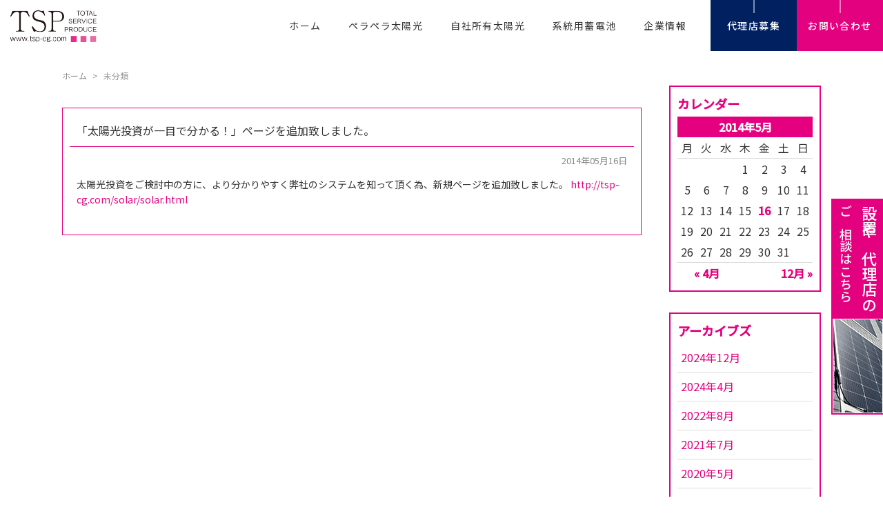

--- FILE ---
content_type: text/html; charset=UTF-8
request_url: https://www.tsp-cg.com/topics/2014/05?cat=1
body_size: 10966
content:
<!DOCTYPE HTML>
<html lang="ja">
<head>
	<meta charset="utf-8">
	<meta name="viewport" content="width=device-width">
	<title>未分類 - 地球の未来を太陽光エネルギーで創る｜株式会社ティーエスピー地球の未来を太陽光エネルギーで創る｜株式会社ティーエスピー</title>
	<style type="text/css" media="screen">
		@import url( https://www.tsp-cg.com/topics/wp-content/themes/tsp-cg2023/style.css?v3 );
	</style>
	<link type="text/css" href="/css/impstyle.css?1208" rel="stylesheet">
	<link type="text/css" href="/css/tablet.css?1208" rel="stylesheet">
	<link type="text/css" href="/css/smart.css?0605" rel="stylesheet">
	<link type="text/css" href="/css/pc.css?0605" rel="stylesheet">
	<script src="/js/respond.js"></script>
	<script src="/js/jquery.min.js"></script>
	<script src="/js/menu.js"></script>
	<script src="/js/app.js"></script>
	<link type="text/css" href="/css/animate.css" rel="stylesheet">
	<script type="text/javascript" src="/js/jquery.inview.min.js"></script>
	<script>
		$(function(){
			var t;
			var ani;
			$('.iv').on('inview', function(event, isInView) {
				if (isInView) {
					t = $(this).attr("data-time") ? $(this).attr("data-time") : 0;
					$(this).delay(t).queue(function(){
						ani = $(this).attr("class").match(/iv\-([A-Za-z]+)/);
						$(this).addClass('animated '+ani[1]);
						$(this).css('opacity',1);
					});
				}
			});
		});
	</script>
	<link rel="alternate" type="application/rss+xml" title="RSS 2.0" href="https://www.tsp-cg.com/feed" />
	<link rel="alternate" type="text/xml" title="RSS .92" href="https://www.tsp-cg.com/feed/rss" />
	<link rel="alternate" type="application/atom+xml" title="Atom 1.0" href="https://www.tsp-cg.com/feed/atom" />
	<link rel="pingback" href="https://www.tsp-cg.com/topics/xmlrpc.php" />
		<link rel='archives' title='2026年1月' href='https://www.tsp-cg.com/topics/2026/01' />
	<link rel='archives' title='2025年12月' href='https://www.tsp-cg.com/topics/2025/12' />
	<link rel='archives' title='2025年11月' href='https://www.tsp-cg.com/topics/2025/11' />
	<link rel='archives' title='2025年10月' href='https://www.tsp-cg.com/topics/2025/10' />
	<link rel='archives' title='2025年9月' href='https://www.tsp-cg.com/topics/2025/09' />
	<link rel='archives' title='2025年8月' href='https://www.tsp-cg.com/topics/2025/08' />
	<link rel='archives' title='2025年7月' href='https://www.tsp-cg.com/topics/2025/07' />
	<link rel='archives' title='2025年6月' href='https://www.tsp-cg.com/topics/2025/06' />
	<link rel='archives' title='2025年4月' href='https://www.tsp-cg.com/topics/2025/04' />
	<link rel='archives' title='2025年3月' href='https://www.tsp-cg.com/topics/2025/03' />
	<link rel='archives' title='2025年2月' href='https://www.tsp-cg.com/topics/2025/02' />
	<link rel='archives' title='2024年12月' href='https://www.tsp-cg.com/topics/2024/12' />
	<link rel='archives' title='2024年8月' href='https://www.tsp-cg.com/topics/2024/08' />
	<link rel='archives' title='2024年4月' href='https://www.tsp-cg.com/topics/2024/04' />
	<link rel='archives' title='2024年2月' href='https://www.tsp-cg.com/topics/2024/02' />
	<link rel='archives' title='2024年1月' href='https://www.tsp-cg.com/topics/2024/01' />
	<link rel='archives' title='2023年11月' href='https://www.tsp-cg.com/topics/2023/11' />
	<link rel='archives' title='2023年10月' href='https://www.tsp-cg.com/topics/2023/10' />
	<link rel='archives' title='2023年9月' href='https://www.tsp-cg.com/topics/2023/09' />
	<link rel='archives' title='2023年8月' href='https://www.tsp-cg.com/topics/2023/08' />
	<link rel='archives' title='2023年7月' href='https://www.tsp-cg.com/topics/2023/07' />
	<link rel='archives' title='2023年3月' href='https://www.tsp-cg.com/topics/2023/03' />
	<link rel='archives' title='2023年2月' href='https://www.tsp-cg.com/topics/2023/02' />
	<link rel='archives' title='2022年12月' href='https://www.tsp-cg.com/topics/2022/12' />
	<link rel='archives' title='2022年11月' href='https://www.tsp-cg.com/topics/2022/11' />
	<link rel='archives' title='2022年8月' href='https://www.tsp-cg.com/topics/2022/08' />
	<link rel='archives' title='2022年6月' href='https://www.tsp-cg.com/topics/2022/06' />
	<link rel='archives' title='2022年3月' href='https://www.tsp-cg.com/topics/2022/03' />
	<link rel='archives' title='2022年2月' href='https://www.tsp-cg.com/topics/2022/02' />
	<link rel='archives' title='2021年11月' href='https://www.tsp-cg.com/topics/2021/11' />
	<link rel='archives' title='2021年8月' href='https://www.tsp-cg.com/topics/2021/08' />
	<link rel='archives' title='2021年7月' href='https://www.tsp-cg.com/topics/2021/07' />
	<link rel='archives' title='2021年6月' href='https://www.tsp-cg.com/topics/2021/06' />
	<link rel='archives' title='2021年5月' href='https://www.tsp-cg.com/topics/2021/05' />
	<link rel='archives' title='2021年4月' href='https://www.tsp-cg.com/topics/2021/04' />
	<link rel='archives' title='2021年3月' href='https://www.tsp-cg.com/topics/2021/03' />
	<link rel='archives' title='2020年12月' href='https://www.tsp-cg.com/topics/2020/12' />
	<link rel='archives' title='2020年11月' href='https://www.tsp-cg.com/topics/2020/11' />
	<link rel='archives' title='2020年10月' href='https://www.tsp-cg.com/topics/2020/10' />
	<link rel='archives' title='2020年8月' href='https://www.tsp-cg.com/topics/2020/08' />
	<link rel='archives' title='2020年7月' href='https://www.tsp-cg.com/topics/2020/07' />
	<link rel='archives' title='2020年5月' href='https://www.tsp-cg.com/topics/2020/05' />
	<link rel='archives' title='2020年4月' href='https://www.tsp-cg.com/topics/2020/04' />
	<link rel='archives' title='2020年2月' href='https://www.tsp-cg.com/topics/2020/02' />
	<link rel='archives' title='2019年12月' href='https://www.tsp-cg.com/topics/2019/12' />
	<link rel='archives' title='2019年10月' href='https://www.tsp-cg.com/topics/2019/10' />
	<link rel='archives' title='2019年6月' href='https://www.tsp-cg.com/topics/2019/06' />
	<link rel='archives' title='2019年5月' href='https://www.tsp-cg.com/topics/2019/05' />
	<link rel='archives' title='2019年4月' href='https://www.tsp-cg.com/topics/2019/04' />
	<link rel='archives' title='2018年8月' href='https://www.tsp-cg.com/topics/2018/08' />
	<link rel='archives' title='2018年7月' href='https://www.tsp-cg.com/topics/2018/07' />
	<link rel='archives' title='2018年2月' href='https://www.tsp-cg.com/topics/2018/02' />
	<link rel='archives' title='2018年1月' href='https://www.tsp-cg.com/topics/2018/01' />
	<link rel='archives' title='2017年11月' href='https://www.tsp-cg.com/topics/2017/11' />
	<link rel='archives' title='2017年9月' href='https://www.tsp-cg.com/topics/2017/09' />
	<link rel='archives' title='2017年1月' href='https://www.tsp-cg.com/topics/2017/01' />
	<link rel='archives' title='2016年12月' href='https://www.tsp-cg.com/topics/2016/12' />
	<link rel='archives' title='2016年11月' href='https://www.tsp-cg.com/topics/2016/11' />
	<link rel='archives' title='2016年9月' href='https://www.tsp-cg.com/topics/2016/09' />
	<link rel='archives' title='2016年8月' href='https://www.tsp-cg.com/topics/2016/08' />
	<link rel='archives' title='2016年6月' href='https://www.tsp-cg.com/topics/2016/06' />
	<link rel='archives' title='2016年5月' href='https://www.tsp-cg.com/topics/2016/05' />
	<link rel='archives' title='2016年4月' href='https://www.tsp-cg.com/topics/2016/04' />
	<link rel='archives' title='2016年2月' href='https://www.tsp-cg.com/topics/2016/02' />
	<link rel='archives' title='2015年12月' href='https://www.tsp-cg.com/topics/2015/12' />
	<link rel='archives' title='2015年10月' href='https://www.tsp-cg.com/topics/2015/10' />
	<link rel='archives' title='2015年8月' href='https://www.tsp-cg.com/topics/2015/08' />
	<link rel='archives' title='2015年6月' href='https://www.tsp-cg.com/topics/2015/06' />
	<link rel='archives' title='2015年5月' href='https://www.tsp-cg.com/topics/2015/05' />
	<link rel='archives' title='2015年4月' href='https://www.tsp-cg.com/topics/2015/04' />
	<link rel='archives' title='2015年3月' href='https://www.tsp-cg.com/topics/2015/03' />
	<link rel='archives' title='2014年12月' href='https://www.tsp-cg.com/topics/2014/12' />
	<link rel='archives' title='2014年11月' href='https://www.tsp-cg.com/topics/2014/11' />
	<link rel='archives' title='2014年10月' href='https://www.tsp-cg.com/topics/2014/10' />
	<link rel='archives' title='2014年8月' href='https://www.tsp-cg.com/topics/2014/08' />
	<link rel='archives' title='2014年7月' href='https://www.tsp-cg.com/topics/2014/07' />
	<link rel='archives' title='2014年5月' href='https://www.tsp-cg.com/topics/2014/05' />
	<link rel='archives' title='2014年4月' href='https://www.tsp-cg.com/topics/2014/04' />
	<link rel='archives' title='2014年3月' href='https://www.tsp-cg.com/topics/2014/03' />
	<link rel='archives' title='2014年1月' href='https://www.tsp-cg.com/topics/2014/01' />
	<link rel='archives' title='2013年10月' href='https://www.tsp-cg.com/topics/2013/10' />
	<link rel='archives' title='2013年9月' href='https://www.tsp-cg.com/topics/2013/09' />
	<link rel='archives' title='2013年8月' href='https://www.tsp-cg.com/topics/2013/08' />
	<link rel='archives' title='2013年7月' href='https://www.tsp-cg.com/topics/2013/07' />
	<link rel='archives' title='2013年3月' href='https://www.tsp-cg.com/topics/2013/03' />
	<link rel='archives' title='2013年2月' href='https://www.tsp-cg.com/topics/2013/02' />
	<link rel='archives' title='2013年1月' href='https://www.tsp-cg.com/topics/2013/01' />
	<link rel='archives' title='2012年12月' href='https://www.tsp-cg.com/topics/2012/12' />
	<link rel='archives' title='2012年8月' href='https://www.tsp-cg.com/topics/2012/08' />
	<link rel='archives' title='2012年7月' href='https://www.tsp-cg.com/topics/2012/07' />
	<link rel='archives' title='2012年6月' href='https://www.tsp-cg.com/topics/2012/06' />
	<link rel='archives' title='2012年4月' href='https://www.tsp-cg.com/topics/2012/04' />
	<link rel='archives' title='2011年10月' href='https://www.tsp-cg.com/topics/2011/10' />
	<link rel='archives' title='2011年9月' href='https://www.tsp-cg.com/topics/2011/09' />
	<link rel='archives' title='2011年3月' href='https://www.tsp-cg.com/topics/2011/03' />
	<link rel='archives' title='2010年11月' href='https://www.tsp-cg.com/topics/2010/11' />
	<link rel='archives' title='2010年10月' href='https://www.tsp-cg.com/topics/2010/10' />
	<link rel='archives' title='2010年9月' href='https://www.tsp-cg.com/topics/2010/09' />
	<link rel='archives' title='2010年8月' href='https://www.tsp-cg.com/topics/2010/08' />
	<link rel='archives' title='2010年7月' href='https://www.tsp-cg.com/topics/2010/07' />
	<link rel='archives' title='2010年6月' href='https://www.tsp-cg.com/topics/2010/06' />
	<link rel='archives' title='2010年5月' href='https://www.tsp-cg.com/topics/2010/05' />
	<link rel='archives' title='2010年4月' href='https://www.tsp-cg.com/topics/2010/04' />
	<link rel='archives' title='2010年3月' href='https://www.tsp-cg.com/topics/2010/03' />
	<link rel='archives' title='2010年2月' href='https://www.tsp-cg.com/topics/2010/02' />
	<link rel='archives' title='2010年1月' href='https://www.tsp-cg.com/topics/2010/01' />
	<link rel='archives' title='2009年12月' href='https://www.tsp-cg.com/topics/2009/12' />
	<link rel='archives' title='2009年11月' href='https://www.tsp-cg.com/topics/2009/11' />
	<link rel='archives' title='2009年8月' href='https://www.tsp-cg.com/topics/2009/08' />
	<link rel='archives' title='2009年7月' href='https://www.tsp-cg.com/topics/2009/07' />
	<link rel='archives' title='2009年6月' href='https://www.tsp-cg.com/topics/2009/06' />
	<link rel='archives' title='2009年4月' href='https://www.tsp-cg.com/topics/2009/04' />
	<link rel='archives' title='2009年3月' href='https://www.tsp-cg.com/topics/2009/03' />
	<link rel='archives' title='2009年2月' href='https://www.tsp-cg.com/topics/2009/02' />
	<link rel='archives' title='2009年1月' href='https://www.tsp-cg.com/topics/2009/01' />
	<link rel='archives' title='2008年12月' href='https://www.tsp-cg.com/topics/2008/12' />
	<link rel='archives' title='2006年2月' href='https://www.tsp-cg.com/topics/2006/02' />
	
		<!-- All in One SEO 4.9.3 - aioseo.com -->
	<meta name="robots" content="max-image-preview:large" />
	<link rel="canonical" href="https://www.tsp-cg.com/topics/category/%e6%9c%aa%e5%88%86%e9%a1%9e" />
	<meta name="generator" content="All in One SEO (AIOSEO) 4.9.3" />
		<script type="application/ld+json" class="aioseo-schema">
			{"@context":"https:\/\/schema.org","@graph":[{"@type":"BreadcrumbList","@id":"https:\/\/www.tsp-cg.com\/topics\/2014\/05#breadcrumblist","itemListElement":[{"@type":"ListItem","@id":"https:\/\/www.tsp-cg.com#listItem","position":1,"name":"\u30db\u30fc\u30e0","item":"https:\/\/www.tsp-cg.com","nextItem":{"@type":"ListItem","@id":"https:\/\/www.tsp-cg.com\/topics\/2014#listItem","name":2014}},{"@type":"ListItem","@id":"https:\/\/www.tsp-cg.com\/topics\/2014#listItem","position":2,"name":2014,"item":"https:\/\/www.tsp-cg.com\/topics\/2014","nextItem":{"@type":"ListItem","@id":"https:\/\/www.tsp-cg.com\/topics\/2014\/05#listItem","name":"05"},"previousItem":{"@type":"ListItem","@id":"https:\/\/www.tsp-cg.com#listItem","name":"\u30db\u30fc\u30e0"}},{"@type":"ListItem","@id":"https:\/\/www.tsp-cg.com\/topics\/2014\/05#listItem","position":3,"name":"05","previousItem":{"@type":"ListItem","@id":"https:\/\/www.tsp-cg.com\/topics\/2014#listItem","name":2014}}]},{"@type":"CollectionPage","@id":"https:\/\/www.tsp-cg.com\/topics\/2014\/05#collectionpage","url":"https:\/\/www.tsp-cg.com\/topics\/2014\/05","name":"\u672a\u5206\u985e - \u5730\u7403\u306e\u672a\u6765\u3092\u592a\u967d\u5149\u30a8\u30cd\u30eb\u30ae\u30fc\u3067\u5275\u308b\uff5c\u682a\u5f0f\u4f1a\u793e\u30c6\u30a3\u30fc\u30a8\u30b9\u30d4\u30fc","inLanguage":"ja","isPartOf":{"@id":"https:\/\/www.tsp-cg.com\/#website"},"breadcrumb":{"@id":"https:\/\/www.tsp-cg.com\/topics\/2014\/05#breadcrumblist"}},{"@type":"Organization","@id":"https:\/\/www.tsp-cg.com\/#organization","name":"\u682a\u5f0f\u4f1a\u793e\u30c6\u30a3\u30fc\u30a8\u30b9\u30d4\u30fc[TSP]","description":"\u79c1\u305f\u3061\u306f\u3001\u300c\u5730\u7403\u306e\u672a\u6765\u3092\u3001\u592a\u967d\u5149\u30a8\u30cd\u30eb\u30ae\u30fc\u3067\u5275\u308b\u300d\u3092\u7406\u5ff5\u306b\u30010\u5186\u592a\u967d\u5149\u3084\u30da\u30e9\u30da\u30e9\u592a\u967d\u5149\u306a\u3069\u306e\u30b5\u30fc\u30d3\u30b9\u30fb\u5546\u54c1\u3092\u901a\u3058\u3066\u3001\u4e16\u754c\u4e2d\u306b\u591a\u304f\u306e\u3057\u3042\u308f\u305b\u306a\u7b11\u9854\u304c\u5897\u3048\u308b\u4e8b\u3092\u9858\u3063\u3066\u65e5\u3005\u6311\u6226\u3057\u3066\u3044\u307e\u3059\u3002","url":"https:\/\/www.tsp-cg.com\/","telephone":"+81822530528","logo":{"@type":"ImageObject","url":"https:\/\/www.tsp-cg.com\/topics\/wp-content\/uploads\/3669a58d39faa912435a09864d7b9e6e.png","@id":"https:\/\/www.tsp-cg.com\/topics\/2014\/05\/#organizationLogo","width":394,"height":143},"image":{"@id":"https:\/\/www.tsp-cg.com\/topics\/2014\/05\/#organizationLogo"},"sameAs":["https:\/\/www.facebook.com\/tspenergy","https:\/\/twitter.com\/tsp_sunlight"]},{"@type":"WebSite","@id":"https:\/\/www.tsp-cg.com\/#website","url":"https:\/\/www.tsp-cg.com\/","name":"(\u682a)TSP [\u30c6\u30a3\u30fc\u30a8\u30b9\u30d4\u30fc]","description":"\u79c1\u305f\u3061\u306f\u3001\u300c\u5730\u7403\u306e\u672a\u6765\u3092\u3001\u592a\u967d\u5149\u30a8\u30cd\u30eb\u30ae\u30fc\u3067\u5275\u308b\u300d\u3092\u7406\u5ff5\u306b\u30010\u5186\u592a\u967d\u5149\u3084\u30da\u30e9\u30da\u30e9\u592a\u967d\u5149\u306a\u3069\u306e\u30b5\u30fc\u30d3\u30b9\u30fb\u5546\u54c1\u3092\u901a\u3058\u3066\u3001\u4e16\u754c\u4e2d\u306b\u591a\u304f\u306e\u3057\u3042\u308f\u305b\u306a\u7b11\u9854\u304c\u5897\u3048\u308b\u4e8b\u3092\u9858\u3063\u3066\u65e5\u3005\u6311\u6226\u3057\u3066\u3044\u307e\u3059\u3002","inLanguage":"ja","publisher":{"@id":"https:\/\/www.tsp-cg.com\/#organization"}}]}
		</script>
		<!-- All in One SEO -->

<link rel='dns-prefetch' href='//www.googletagmanager.com' />
<link rel="alternate" type="application/rss+xml" title="地球の未来を太陽光エネルギーで創る｜株式会社ティーエスピー &raquo; 未分類 カテゴリーのフィード" href="https://www.tsp-cg.com/topics/category/%e6%9c%aa%e5%88%86%e9%a1%9e/feed" />
		<!-- This site uses the Google Analytics by MonsterInsights plugin v9.11.1 - Using Analytics tracking - https://www.monsterinsights.com/ -->
		<!-- Note: MonsterInsights is not currently configured on this site. The site owner needs to authenticate with Google Analytics in the MonsterInsights settings panel. -->
					<!-- No tracking code set -->
				<!-- / Google Analytics by MonsterInsights -->
		<style id='wp-img-auto-sizes-contain-inline-css' type='text/css'>
img:is([sizes=auto i],[sizes^="auto," i]){contain-intrinsic-size:3000px 1500px}
/*# sourceURL=wp-img-auto-sizes-contain-inline-css */
</style>
<style id='wp-emoji-styles-inline-css' type='text/css'>

	img.wp-smiley, img.emoji {
		display: inline !important;
		border: none !important;
		box-shadow: none !important;
		height: 1em !important;
		width: 1em !important;
		margin: 0 0.07em !important;
		vertical-align: -0.1em !important;
		background: none !important;
		padding: 0 !important;
	}
/*# sourceURL=wp-emoji-styles-inline-css */
</style>
<link rel='stylesheet' id='wp-block-library-css' href='https://www.tsp-cg.com/topics/wp-includes/css/dist/block-library/style.min.css?ver=6.9' type='text/css' media='all' />
<style id='classic-theme-styles-inline-css' type='text/css'>
/*! This file is auto-generated */
.wp-block-button__link{color:#fff;background-color:#32373c;border-radius:9999px;box-shadow:none;text-decoration:none;padding:calc(.667em + 2px) calc(1.333em + 2px);font-size:1.125em}.wp-block-file__button{background:#32373c;color:#fff;text-decoration:none}
/*# sourceURL=/wp-includes/css/classic-themes.min.css */
</style>
<link rel='stylesheet' id='aioseo/css/src/vue/standalone/blocks/table-of-contents/global.scss-css' href='https://www.tsp-cg.com/topics/wp-content/plugins/all-in-one-seo-pack/dist/Lite/assets/css/table-of-contents/global.e90f6d47.css?ver=4.9.3' type='text/css' media='all' />
<style id='global-styles-inline-css' type='text/css'>
:root{--wp--preset--aspect-ratio--square: 1;--wp--preset--aspect-ratio--4-3: 4/3;--wp--preset--aspect-ratio--3-4: 3/4;--wp--preset--aspect-ratio--3-2: 3/2;--wp--preset--aspect-ratio--2-3: 2/3;--wp--preset--aspect-ratio--16-9: 16/9;--wp--preset--aspect-ratio--9-16: 9/16;--wp--preset--color--black: #000000;--wp--preset--color--cyan-bluish-gray: #abb8c3;--wp--preset--color--white: #ffffff;--wp--preset--color--pale-pink: #f78da7;--wp--preset--color--vivid-red: #cf2e2e;--wp--preset--color--luminous-vivid-orange: #ff6900;--wp--preset--color--luminous-vivid-amber: #fcb900;--wp--preset--color--light-green-cyan: #7bdcb5;--wp--preset--color--vivid-green-cyan: #00d084;--wp--preset--color--pale-cyan-blue: #8ed1fc;--wp--preset--color--vivid-cyan-blue: #0693e3;--wp--preset--color--vivid-purple: #9b51e0;--wp--preset--gradient--vivid-cyan-blue-to-vivid-purple: linear-gradient(135deg,rgb(6,147,227) 0%,rgb(155,81,224) 100%);--wp--preset--gradient--light-green-cyan-to-vivid-green-cyan: linear-gradient(135deg,rgb(122,220,180) 0%,rgb(0,208,130) 100%);--wp--preset--gradient--luminous-vivid-amber-to-luminous-vivid-orange: linear-gradient(135deg,rgb(252,185,0) 0%,rgb(255,105,0) 100%);--wp--preset--gradient--luminous-vivid-orange-to-vivid-red: linear-gradient(135deg,rgb(255,105,0) 0%,rgb(207,46,46) 100%);--wp--preset--gradient--very-light-gray-to-cyan-bluish-gray: linear-gradient(135deg,rgb(238,238,238) 0%,rgb(169,184,195) 100%);--wp--preset--gradient--cool-to-warm-spectrum: linear-gradient(135deg,rgb(74,234,220) 0%,rgb(151,120,209) 20%,rgb(207,42,186) 40%,rgb(238,44,130) 60%,rgb(251,105,98) 80%,rgb(254,248,76) 100%);--wp--preset--gradient--blush-light-purple: linear-gradient(135deg,rgb(255,206,236) 0%,rgb(152,150,240) 100%);--wp--preset--gradient--blush-bordeaux: linear-gradient(135deg,rgb(254,205,165) 0%,rgb(254,45,45) 50%,rgb(107,0,62) 100%);--wp--preset--gradient--luminous-dusk: linear-gradient(135deg,rgb(255,203,112) 0%,rgb(199,81,192) 50%,rgb(65,88,208) 100%);--wp--preset--gradient--pale-ocean: linear-gradient(135deg,rgb(255,245,203) 0%,rgb(182,227,212) 50%,rgb(51,167,181) 100%);--wp--preset--gradient--electric-grass: linear-gradient(135deg,rgb(202,248,128) 0%,rgb(113,206,126) 100%);--wp--preset--gradient--midnight: linear-gradient(135deg,rgb(2,3,129) 0%,rgb(40,116,252) 100%);--wp--preset--font-size--small: 13px;--wp--preset--font-size--medium: 20px;--wp--preset--font-size--large: 36px;--wp--preset--font-size--x-large: 42px;--wp--preset--spacing--20: 0.44rem;--wp--preset--spacing--30: 0.67rem;--wp--preset--spacing--40: 1rem;--wp--preset--spacing--50: 1.5rem;--wp--preset--spacing--60: 2.25rem;--wp--preset--spacing--70: 3.38rem;--wp--preset--spacing--80: 5.06rem;--wp--preset--shadow--natural: 6px 6px 9px rgba(0, 0, 0, 0.2);--wp--preset--shadow--deep: 12px 12px 50px rgba(0, 0, 0, 0.4);--wp--preset--shadow--sharp: 6px 6px 0px rgba(0, 0, 0, 0.2);--wp--preset--shadow--outlined: 6px 6px 0px -3px rgb(255, 255, 255), 6px 6px rgb(0, 0, 0);--wp--preset--shadow--crisp: 6px 6px 0px rgb(0, 0, 0);}:where(.is-layout-flex){gap: 0.5em;}:where(.is-layout-grid){gap: 0.5em;}body .is-layout-flex{display: flex;}.is-layout-flex{flex-wrap: wrap;align-items: center;}.is-layout-flex > :is(*, div){margin: 0;}body .is-layout-grid{display: grid;}.is-layout-grid > :is(*, div){margin: 0;}:where(.wp-block-columns.is-layout-flex){gap: 2em;}:where(.wp-block-columns.is-layout-grid){gap: 2em;}:where(.wp-block-post-template.is-layout-flex){gap: 1.25em;}:where(.wp-block-post-template.is-layout-grid){gap: 1.25em;}.has-black-color{color: var(--wp--preset--color--black) !important;}.has-cyan-bluish-gray-color{color: var(--wp--preset--color--cyan-bluish-gray) !important;}.has-white-color{color: var(--wp--preset--color--white) !important;}.has-pale-pink-color{color: var(--wp--preset--color--pale-pink) !important;}.has-vivid-red-color{color: var(--wp--preset--color--vivid-red) !important;}.has-luminous-vivid-orange-color{color: var(--wp--preset--color--luminous-vivid-orange) !important;}.has-luminous-vivid-amber-color{color: var(--wp--preset--color--luminous-vivid-amber) !important;}.has-light-green-cyan-color{color: var(--wp--preset--color--light-green-cyan) !important;}.has-vivid-green-cyan-color{color: var(--wp--preset--color--vivid-green-cyan) !important;}.has-pale-cyan-blue-color{color: var(--wp--preset--color--pale-cyan-blue) !important;}.has-vivid-cyan-blue-color{color: var(--wp--preset--color--vivid-cyan-blue) !important;}.has-vivid-purple-color{color: var(--wp--preset--color--vivid-purple) !important;}.has-black-background-color{background-color: var(--wp--preset--color--black) !important;}.has-cyan-bluish-gray-background-color{background-color: var(--wp--preset--color--cyan-bluish-gray) !important;}.has-white-background-color{background-color: var(--wp--preset--color--white) !important;}.has-pale-pink-background-color{background-color: var(--wp--preset--color--pale-pink) !important;}.has-vivid-red-background-color{background-color: var(--wp--preset--color--vivid-red) !important;}.has-luminous-vivid-orange-background-color{background-color: var(--wp--preset--color--luminous-vivid-orange) !important;}.has-luminous-vivid-amber-background-color{background-color: var(--wp--preset--color--luminous-vivid-amber) !important;}.has-light-green-cyan-background-color{background-color: var(--wp--preset--color--light-green-cyan) !important;}.has-vivid-green-cyan-background-color{background-color: var(--wp--preset--color--vivid-green-cyan) !important;}.has-pale-cyan-blue-background-color{background-color: var(--wp--preset--color--pale-cyan-blue) !important;}.has-vivid-cyan-blue-background-color{background-color: var(--wp--preset--color--vivid-cyan-blue) !important;}.has-vivid-purple-background-color{background-color: var(--wp--preset--color--vivid-purple) !important;}.has-black-border-color{border-color: var(--wp--preset--color--black) !important;}.has-cyan-bluish-gray-border-color{border-color: var(--wp--preset--color--cyan-bluish-gray) !important;}.has-white-border-color{border-color: var(--wp--preset--color--white) !important;}.has-pale-pink-border-color{border-color: var(--wp--preset--color--pale-pink) !important;}.has-vivid-red-border-color{border-color: var(--wp--preset--color--vivid-red) !important;}.has-luminous-vivid-orange-border-color{border-color: var(--wp--preset--color--luminous-vivid-orange) !important;}.has-luminous-vivid-amber-border-color{border-color: var(--wp--preset--color--luminous-vivid-amber) !important;}.has-light-green-cyan-border-color{border-color: var(--wp--preset--color--light-green-cyan) !important;}.has-vivid-green-cyan-border-color{border-color: var(--wp--preset--color--vivid-green-cyan) !important;}.has-pale-cyan-blue-border-color{border-color: var(--wp--preset--color--pale-cyan-blue) !important;}.has-vivid-cyan-blue-border-color{border-color: var(--wp--preset--color--vivid-cyan-blue) !important;}.has-vivid-purple-border-color{border-color: var(--wp--preset--color--vivid-purple) !important;}.has-vivid-cyan-blue-to-vivid-purple-gradient-background{background: var(--wp--preset--gradient--vivid-cyan-blue-to-vivid-purple) !important;}.has-light-green-cyan-to-vivid-green-cyan-gradient-background{background: var(--wp--preset--gradient--light-green-cyan-to-vivid-green-cyan) !important;}.has-luminous-vivid-amber-to-luminous-vivid-orange-gradient-background{background: var(--wp--preset--gradient--luminous-vivid-amber-to-luminous-vivid-orange) !important;}.has-luminous-vivid-orange-to-vivid-red-gradient-background{background: var(--wp--preset--gradient--luminous-vivid-orange-to-vivid-red) !important;}.has-very-light-gray-to-cyan-bluish-gray-gradient-background{background: var(--wp--preset--gradient--very-light-gray-to-cyan-bluish-gray) !important;}.has-cool-to-warm-spectrum-gradient-background{background: var(--wp--preset--gradient--cool-to-warm-spectrum) !important;}.has-blush-light-purple-gradient-background{background: var(--wp--preset--gradient--blush-light-purple) !important;}.has-blush-bordeaux-gradient-background{background: var(--wp--preset--gradient--blush-bordeaux) !important;}.has-luminous-dusk-gradient-background{background: var(--wp--preset--gradient--luminous-dusk) !important;}.has-pale-ocean-gradient-background{background: var(--wp--preset--gradient--pale-ocean) !important;}.has-electric-grass-gradient-background{background: var(--wp--preset--gradient--electric-grass) !important;}.has-midnight-gradient-background{background: var(--wp--preset--gradient--midnight) !important;}.has-small-font-size{font-size: var(--wp--preset--font-size--small) !important;}.has-medium-font-size{font-size: var(--wp--preset--font-size--medium) !important;}.has-large-font-size{font-size: var(--wp--preset--font-size--large) !important;}.has-x-large-font-size{font-size: var(--wp--preset--font-size--x-large) !important;}
:where(.wp-block-post-template.is-layout-flex){gap: 1.25em;}:where(.wp-block-post-template.is-layout-grid){gap: 1.25em;}
:where(.wp-block-term-template.is-layout-flex){gap: 1.25em;}:where(.wp-block-term-template.is-layout-grid){gap: 1.25em;}
:where(.wp-block-columns.is-layout-flex){gap: 2em;}:where(.wp-block-columns.is-layout-grid){gap: 2em;}
:root :where(.wp-block-pullquote){font-size: 1.5em;line-height: 1.6;}
/*# sourceURL=global-styles-inline-css */
</style>
<link rel='stylesheet' id='contact-form-7-css' href='https://www.tsp-cg.com/topics/wp-content/plugins/contact-form-7/includes/css/styles.css?ver=6.1.4' type='text/css' media='all' />
<link rel='stylesheet' id='font-awesome-css' href='https://www.tsp-cg.com/topics/wp-content/plugins/elementor/assets/lib/font-awesome/css/font-awesome.min.css?ver=4.7.0' type='text/css' media='all' />
<link rel='stylesheet' id='wp-to-top-css' href='https://www.tsp-cg.com/topics/wp-content/plugins/wp-to-top/css/wp-to-top.css?ver=6.9' type='text/css' media='all' />
<style id='wp-to-top-inline-css' type='text/css'>
.wp-to-top {
		background: #000;
		color: #fff; left: 10px; 
		font-size: 30px; 
		line-height: 30px; 
		}.wp-to-top:hover {
		color: #fff; 
		}
/*# sourceURL=wp-to-top-inline-css */
</style>
<link rel='stylesheet' id='tablepress-default-css' href='https://www.tsp-cg.com/topics/wp-content/plugins/tablepress/css/build/default.css?ver=3.2.6' type='text/css' media='all' />

<!-- Site Kit によって追加された Google タグ（gtag.js）スニペット -->
<!-- Google アナリティクス スニペット (Site Kit が追加) -->
<script type="text/javascript" src="https://www.googletagmanager.com/gtag/js?id=GT-NCNQKLH" id="google_gtagjs-js" async></script>
<script type="text/javascript" id="google_gtagjs-js-after">
/* <![CDATA[ */
window.dataLayer = window.dataLayer || [];function gtag(){dataLayer.push(arguments);}
gtag("set","linker",{"domains":["www.tsp-cg.com"]});
gtag("js", new Date());
gtag("set", "developer_id.dZTNiMT", true);
gtag("config", "GT-NCNQKLH");
//# sourceURL=google_gtagjs-js-after
/* ]]> */
</script>
<link rel="https://api.w.org/" href="https://www.tsp-cg.com/wp-json/" /><link rel="alternate" title="JSON" type="application/json" href="https://www.tsp-cg.com/wp-json/wp/v2/categories/1" /><link rel="EditURI" type="application/rsd+xml" title="RSD" href="https://www.tsp-cg.com/topics/xmlrpc.php?rsd" />
<meta name="generator" content="WordPress 6.9" />
<!-- Favicon Rotator -->
<link rel="shortcut icon" href="https://www.tsp-cg.com/topics/wp-content/uploads/2015/02/fav-16x16.png" />
<!-- End Favicon Rotator -->
<meta name="generator" content="Site Kit by Google 1.170.0" /><meta name="generator" content="Elementor 3.34.2; features: additional_custom_breakpoints; settings: css_print_method-external, google_font-enabled, font_display-auto">
<style type="text/css">.recentcomments a{display:inline !important;padding:0 !important;margin:0 !important;}</style>			<style>
				.e-con.e-parent:nth-of-type(n+4):not(.e-lazyloaded):not(.e-no-lazyload),
				.e-con.e-parent:nth-of-type(n+4):not(.e-lazyloaded):not(.e-no-lazyload) * {
					background-image: none !important;
				}
				@media screen and (max-height: 1024px) {
					.e-con.e-parent:nth-of-type(n+3):not(.e-lazyloaded):not(.e-no-lazyload),
					.e-con.e-parent:nth-of-type(n+3):not(.e-lazyloaded):not(.e-no-lazyload) * {
						background-image: none !important;
					}
				}
				@media screen and (max-height: 640px) {
					.e-con.e-parent:nth-of-type(n+2):not(.e-lazyloaded):not(.e-no-lazyload),
					.e-con.e-parent:nth-of-type(n+2):not(.e-lazyloaded):not(.e-no-lazyload) * {
						background-image: none !important;
					}
				}
			</style>
			</head>
<body>
<div id="js-switch-mask" class="switch-mask">
	<div class="switch-mask__inner"></div>
</div>
<div id="wrap" style="display: none;">
	<header id="header" class="flex_box iv iv-fadeInDown">
		<h1 class="title"><a href="/"><img src="/img/title.png" alt="未分類｜TSP TOTAL SERVICE PRODUCE"></a></h1>
		<nav id="menu">
			<ul>
				<li class="off"><a href="/">ホーム</a></li>
				<li class="off"><a href="/perapera">ペラペラ太陽光</a></li>
				<li class="off"><a href="/owner">自社所有太陽光</a></li>
				<li class="off"><a href="/battery">系統用蓄電池</a></li>
				<li class="off"><a href="/about">企業情報</a></li>
				<li class="dsp_tbs"><a href="/business_partner">代理店募集</a></li>
				<li class="dsp_tbs"><a href="/csr">社会貢献活動</a></li>
				<li class="dsp_tbs"><a href="/topics/category/media">メディア</a></li>
				<li class="dsp_tbs"><a href="https://0yensolar.com/" target="_blank">0円太陽光</a></li>
			</ul>
		</nav>
		<div class="contact flex_box">
			<p class="agent_recruitment dsp_hp"><a href="/business_partner"><span>代理店募集</span></a></p>
			<p class="btn"><a href="/contact"><img src="/img/mail_w.png" alt="メール" class="dsp_tbs"><span class="dsp_hp">お問い合わせ</span></a></p>
		</div>
	</header>
	<section id="container" class="cf">
		<div id="page_title">
		</div>
		<div class="main">

			<div id="main" class="pb">
				<ul id="page_navi">
					<li><a href="https://www.tsp-cg.com/">ホーム</a></li><li>未分類</li>
				</ul>
	<div class="post">
		<div class="post_title"><a href="https://www.tsp-cg.com/topics/2014/0516152408828.html">「太陽光投資が一目で分かる！」ページを追加致しました。</a></div>
		<div class="post_in">
			<p class="post_date">2014年05月16日</p>
			<div class="post_content">
				太陽光投資をご検討中の方に、より分かりやすく弊社のシステムを知って頂く為、新規ページを追加致しました。
<a title=" http://tsp-cg.com/solar/solar.html" href=" http://tsp-cg.com/solar/solar.html" target="_blank">
http://tsp-cg.com/solar/solar.html</a>			</div>
			<!--p class="post_category">カテゴリ：<a href="https://www.tsp-cg.com/topics/category/%e6%9c%aa%e5%88%86%e9%a1%9e" rel="category tag">未分類</a></p-->
		</div>
	</div>
			</div>
	<div id="navi" class="pt">
					<div id="navi_calendar">
				<h3>カレンダー</h3>
				<div id="calendar_wrap"><table id="wp-calendar" summary="カレンダー"> <caption>2014年5月</caption> <thead> <tr><th abbr="月曜日" scope="col" title="月曜日">月</th><th abbr="火曜日" scope="col" title="火曜日">火</th><th abbr="水曜日" scope="col" title="水曜日">水</th><th abbr="木曜日" scope="col" title="木曜日">木</th><th abbr="金曜日" scope="col" title="金曜日">金</th><th abbr="土曜日" scope="col" title="土曜日">土</th><th abbr="日曜日" scope="col" title="日曜日">日</th> </tr> </thead><tfoot> <tr><td abbr="4月" colspan="3" id="prev"><a href="https://www.tsp-cg.com/topics/2014/04?cat=1" title="View posts for 4月 2014">&laquo; 4月</a></td><td>&nbsp;</td><td abbr="12月" colspan="3" id="next"><a href="https://www.tsp-cg.com/topics/2019/12?cat=1" title="View posts for 12月 2019">12月 &raquo;</a></td> </tr> </tfoot><tbody> <tr><td colspan="3">&nbsp;</td><td>1</td><td>2</td><td>3</td><td>4</td></tr><tr><td>5</td><td>6</td><td>7</td><td>8</td><td>9</td><td>10</td><td>11</td></tr><tr><td>12</td><td>13</td><td>14</td><td>15</td><td><a href="https://www.tsp-cg.com/topics/2014/05/16?cat=1">16</a></td><td>17</td><td>18</td></tr><tr><td>19</td><td>20</td><td>21</td><td>22</td><td>23</td><td>24</td><td>25</td></tr><tr><td>26</td><td>27</td><td>28</td><td>29</td><td>30</td><td>31</td><td colspan="1">&nbsp;</td></tr></tbody></table></div>			</div>
			<div id="navi_archive">
				<h3>アーカイブズ</h3>
				<ul>
						<li><a href='https://www.tsp-cg.com/topics/2024/12?cat=1'>2024年12月</a></li>
	<li><a href='https://www.tsp-cg.com/topics/2024/04?cat=1'>2024年4月</a></li>
	<li><a href='https://www.tsp-cg.com/topics/2022/08?cat=1'>2022年8月</a></li>
	<li><a href='https://www.tsp-cg.com/topics/2021/07?cat=1'>2021年7月</a></li>
	<li><a href='https://www.tsp-cg.com/topics/2020/05?cat=1'>2020年5月</a></li>
	<li><a href='https://www.tsp-cg.com/topics/2019/12?cat=1'>2019年12月</a></li>
	<li><a href='https://www.tsp-cg.com/topics/2014/05?cat=1' aria-current="page">2014年5月</a></li>
	<li><a href='https://www.tsp-cg.com/topics/2014/04?cat=1'>2014年4月</a></li>
				</ul>
			</div>
	</div>
</section></div>
<footer id="footer" style="display: none;">
	<p class="document iv iv-fadeInRight"><a href="/contact"><span class="text">設置や代理店の<span class="sml">ご相談はこちら</span></span><span class="img"><img src="/img/document.png" alt=""></span></a></p>
	<div class="box">
		<div class="sub_box">
			<div class="list">
					<p class="b"><a href="/about">ティーエスピーについて</a></p>
					<ul>
							<li><a href="/about">企業情報</a></li>
							<li><a href="/about#sec02">代表あいさつ</a></li>
							<li><a href="https://pinkshacho.com/" target="_blank">代表ブログ</a></li>
					</ul>
					<p class="b"><a href="/csr">社会貢献活動</a></p>
			</div>
			<div class="list">
					<p class="b"><a href="/business">事業一覧</a></p>
					<ul>
							<li><a href="/perapera">ペラペラ太陽光</a></li>
							<li><a href="/owner">自社所有太陽光</a></li>
							<li><a href="https://0yensolar.com/" target="_blank">0円太陽光</a></li>
					</ul>
			</div>
			<div class="list">
					<p class="b"><a href="/business_partner">代理店募集について</a></p>
					<p class="b"><a href="/topics/category/media">メディア実績</a></p>
					<p class="b"><a href="/contact">お問い合わせ</a></p>
					<ul>
							<li><a href="/contact#privacy_policy">プライバシーポリシー</a></li>
					</ul>
			</div>
			<div class="list">
					<p class="b"><a href="/">株式会社ティーエスピー</a></p>
					<p class="nml">〒734-0001 広島市南区出汐1-17-25<br>
							TEL：082-253-0528</p>
					<p class="nml"><a href="https://goo.gl/maps/sR6My5wCLmcWdYtw6" target="_blank">&gt;&gt;&gt; Google Map</a></p><br>
					<p class="btn"><a href="/english">&gt;&gt;&gt; English</a></p>
			</div>
		</div>
		<div class="contact">
			<p class="facebook"><a href="https://www.facebook.com/company.tsp" target="_blank"><img src="/img/facebook.png" alt="facebook"></a></p>
			<p class="twitter"><a href="https://twitter.com/tsp_sunlight" target="_blank"><img src="/img/twitter.png" alt="twitter"></a></p>
		</div>
		<p class="text"><span class="b">「株式会社ティーエスピーは持続可能な開発目標（SDGs）を支援しています」</span><br>
		株式会社ティーエスピーは、一般社団法人ピースピースプロジェクトの活動を応援しています。<br>
		当社は太陽光発電の売上の一部を通じて、国際社会で世界平和実現のために活躍する子ども達の育成をサポートしています。</p>
	</div>
	<p id="copyright">Copyright &copy; 2023 TSP Co., ltd. All Rights Reserved.</p>
</footer>
<script type="speculationrules">
{"prefetch":[{"source":"document","where":{"and":[{"href_matches":"/*"},{"not":{"href_matches":["/topics/wp-*.php","/topics/wp-admin/*","/topics/wp-content/uploads/*","/topics/wp-content/*","/topics/wp-content/plugins/*","/topics/wp-content/themes/tsp-cg2023/*","/*\\?(.+)"]}},{"not":{"selector_matches":"a[rel~=\"nofollow\"]"}},{"not":{"selector_matches":".no-prefetch, .no-prefetch a"}}]},"eagerness":"conservative"}]}
</script>
<a href="#" class="wp-to-top hvr-wobble-vertical hvr-glow">
	<i class="fa fa-arrow-up"></i>
</a>
<!-- / wp-to-top -->			<script>
				const lazyloadRunObserver = () => {
					const lazyloadBackgrounds = document.querySelectorAll( `.e-con.e-parent:not(.e-lazyloaded)` );
					const lazyloadBackgroundObserver = new IntersectionObserver( ( entries ) => {
						entries.forEach( ( entry ) => {
							if ( entry.isIntersecting ) {
								let lazyloadBackground = entry.target;
								if( lazyloadBackground ) {
									lazyloadBackground.classList.add( 'e-lazyloaded' );
								}
								lazyloadBackgroundObserver.unobserve( entry.target );
							}
						});
					}, { rootMargin: '200px 0px 200px 0px' } );
					lazyloadBackgrounds.forEach( ( lazyloadBackground ) => {
						lazyloadBackgroundObserver.observe( lazyloadBackground );
					} );
				};
				const events = [
					'DOMContentLoaded',
					'elementor/lazyload/observe',
				];
				events.forEach( ( event ) => {
					document.addEventListener( event, lazyloadRunObserver );
				} );
			</script>
			<script type="text/javascript" src="https://www.tsp-cg.com/topics/wp-includes/js/dist/hooks.min.js?ver=dd5603f07f9220ed27f1" id="wp-hooks-js"></script>
<script type="text/javascript" src="https://www.tsp-cg.com/topics/wp-includes/js/dist/i18n.min.js?ver=c26c3dc7bed366793375" id="wp-i18n-js"></script>
<script type="text/javascript" id="wp-i18n-js-after">
/* <![CDATA[ */
wp.i18n.setLocaleData( { 'text direction\u0004ltr': [ 'ltr' ] } );
//# sourceURL=wp-i18n-js-after
/* ]]> */
</script>
<script type="text/javascript" src="https://www.tsp-cg.com/topics/wp-content/plugins/contact-form-7/includes/swv/js/index.js?ver=6.1.4" id="swv-js"></script>
<script type="text/javascript" id="contact-form-7-js-translations">
/* <![CDATA[ */
( function( domain, translations ) {
	var localeData = translations.locale_data[ domain ] || translations.locale_data.messages;
	localeData[""].domain = domain;
	wp.i18n.setLocaleData( localeData, domain );
} )( "contact-form-7", {"translation-revision-date":"2025-11-30 08:12:23+0000","generator":"GlotPress\/4.0.3","domain":"messages","locale_data":{"messages":{"":{"domain":"messages","plural-forms":"nplurals=1; plural=0;","lang":"ja_JP"},"This contact form is placed in the wrong place.":["\u3053\u306e\u30b3\u30f3\u30bf\u30af\u30c8\u30d5\u30a9\u30fc\u30e0\u306f\u9593\u9055\u3063\u305f\u4f4d\u7f6e\u306b\u7f6e\u304b\u308c\u3066\u3044\u307e\u3059\u3002"],"Error:":["\u30a8\u30e9\u30fc:"]}},"comment":{"reference":"includes\/js\/index.js"}} );
//# sourceURL=contact-form-7-js-translations
/* ]]> */
</script>
<script type="text/javascript" id="contact-form-7-js-before">
/* <![CDATA[ */
var wpcf7 = {
    "api": {
        "root": "https:\/\/www.tsp-cg.com\/wp-json\/",
        "namespace": "contact-form-7\/v1"
    }
};
//# sourceURL=contact-form-7-js-before
/* ]]> */
</script>
<script type="text/javascript" src="https://www.tsp-cg.com/topics/wp-content/plugins/contact-form-7/includes/js/index.js?ver=6.1.4" id="contact-form-7-js"></script>
<script type="text/javascript" src="https://www.tsp-cg.com/topics/wp-includes/js/jquery/jquery.min.js?ver=3.7.1" id="jquery-core-js"></script>
<script type="text/javascript" src="https://www.tsp-cg.com/topics/wp-includes/js/jquery/jquery-migrate.min.js?ver=3.4.1" id="jquery-migrate-js"></script>
<script type="text/javascript" id="wp-to-top-js-extra">
/* <![CDATA[ */
var wpToTopVars = {"scrollDuration":""};
//# sourceURL=wp-to-top-js-extra
/* ]]> */
</script>
<script type="text/javascript" src="https://www.tsp-cg.com/topics/wp-content/plugins/wp-to-top/js/wp-to-top.js?ver=6.9" id="wp-to-top-js"></script>
<script id="wp-emoji-settings" type="application/json">
{"baseUrl":"https://s.w.org/images/core/emoji/17.0.2/72x72/","ext":".png","svgUrl":"https://s.w.org/images/core/emoji/17.0.2/svg/","svgExt":".svg","source":{"concatemoji":"https://www.tsp-cg.com/topics/wp-includes/js/wp-emoji-release.min.js?ver=6.9"}}
</script>
<script type="module">
/* <![CDATA[ */
/*! This file is auto-generated */
const a=JSON.parse(document.getElementById("wp-emoji-settings").textContent),o=(window._wpemojiSettings=a,"wpEmojiSettingsSupports"),s=["flag","emoji"];function i(e){try{var t={supportTests:e,timestamp:(new Date).valueOf()};sessionStorage.setItem(o,JSON.stringify(t))}catch(e){}}function c(e,t,n){e.clearRect(0,0,e.canvas.width,e.canvas.height),e.fillText(t,0,0);t=new Uint32Array(e.getImageData(0,0,e.canvas.width,e.canvas.height).data);e.clearRect(0,0,e.canvas.width,e.canvas.height),e.fillText(n,0,0);const a=new Uint32Array(e.getImageData(0,0,e.canvas.width,e.canvas.height).data);return t.every((e,t)=>e===a[t])}function p(e,t){e.clearRect(0,0,e.canvas.width,e.canvas.height),e.fillText(t,0,0);var n=e.getImageData(16,16,1,1);for(let e=0;e<n.data.length;e++)if(0!==n.data[e])return!1;return!0}function u(e,t,n,a){switch(t){case"flag":return n(e,"\ud83c\udff3\ufe0f\u200d\u26a7\ufe0f","\ud83c\udff3\ufe0f\u200b\u26a7\ufe0f")?!1:!n(e,"\ud83c\udde8\ud83c\uddf6","\ud83c\udde8\u200b\ud83c\uddf6")&&!n(e,"\ud83c\udff4\udb40\udc67\udb40\udc62\udb40\udc65\udb40\udc6e\udb40\udc67\udb40\udc7f","\ud83c\udff4\u200b\udb40\udc67\u200b\udb40\udc62\u200b\udb40\udc65\u200b\udb40\udc6e\u200b\udb40\udc67\u200b\udb40\udc7f");case"emoji":return!a(e,"\ud83e\u1fac8")}return!1}function f(e,t,n,a){let r;const o=(r="undefined"!=typeof WorkerGlobalScope&&self instanceof WorkerGlobalScope?new OffscreenCanvas(300,150):document.createElement("canvas")).getContext("2d",{willReadFrequently:!0}),s=(o.textBaseline="top",o.font="600 32px Arial",{});return e.forEach(e=>{s[e]=t(o,e,n,a)}),s}function r(e){var t=document.createElement("script");t.src=e,t.defer=!0,document.head.appendChild(t)}a.supports={everything:!0,everythingExceptFlag:!0},new Promise(t=>{let n=function(){try{var e=JSON.parse(sessionStorage.getItem(o));if("object"==typeof e&&"number"==typeof e.timestamp&&(new Date).valueOf()<e.timestamp+604800&&"object"==typeof e.supportTests)return e.supportTests}catch(e){}return null}();if(!n){if("undefined"!=typeof Worker&&"undefined"!=typeof OffscreenCanvas&&"undefined"!=typeof URL&&URL.createObjectURL&&"undefined"!=typeof Blob)try{var e="postMessage("+f.toString()+"("+[JSON.stringify(s),u.toString(),c.toString(),p.toString()].join(",")+"));",a=new Blob([e],{type:"text/javascript"});const r=new Worker(URL.createObjectURL(a),{name:"wpTestEmojiSupports"});return void(r.onmessage=e=>{i(n=e.data),r.terminate(),t(n)})}catch(e){}i(n=f(s,u,c,p))}t(n)}).then(e=>{for(const n in e)a.supports[n]=e[n],a.supports.everything=a.supports.everything&&a.supports[n],"flag"!==n&&(a.supports.everythingExceptFlag=a.supports.everythingExceptFlag&&a.supports[n]);var t;a.supports.everythingExceptFlag=a.supports.everythingExceptFlag&&!a.supports.flag,a.supports.everything||((t=a.source||{}).concatemoji?r(t.concatemoji):t.wpemoji&&t.twemoji&&(r(t.twemoji),r(t.wpemoji)))});
//# sourceURL=https://www.tsp-cg.com/topics/wp-includes/js/wp-emoji-loader.min.js
/* ]]> */
</script>
</body>
</html>

--- FILE ---
content_type: text/css
request_url: https://www.tsp-cg.com/css/impstyle.css?1208
body_size: 40
content:
@charset "utf-8";

@import url("base.css?v2");

@import url("common.css?0605_2");

@import url("main.css?0605");

@import url("menu.css");


--- FILE ---
content_type: text/css
request_url: https://www.tsp-cg.com/css/tablet.css?1208
body_size: 3736
content:
@charset "utf-8";
/*==================================================
	タブレットのみ適応
==================================================*/
@media only screen and (max-width: 768px) and (min-width: 641px){
	.dsp_smt { display: none; }
	#top_results .flex_box .box .place br {
		display: none;
	}
}
/*==================================================
	タブレット・スマホに適応
==================================================*/
@media only screen and (max-width: 768px) {
	.dsp_hp { display: none; }

	/* ヘッダ */
	#header {
		overflow: hidden;
		height: 50px;
		padding: 0;
		box-shadow: 0 0 5px rgba(0,0,0,0.2);
	}
	#header h1.title {
		height: 50px;
		padding-left: 10px;
	}
	#header h1.title img {
		width: auto;
		max-height: 30px;
	}
	#page_title {
		padding-top: 50px;
	}
	/* お問い合わせ */
	#header .contact {
		position: relative;
	}
	#header .contact .btn a {
		position: absolute;
		top: 0;
		right: 45px;
		display: block;
		width: 24px;
		height: 50px;
		padding: 0 11px;
		/* 縦方向中央揃え */
		display: -webkit-flex;
		display: flex;
		-webkit-align-items: center; /* 縦方向中央揃え（Safari用） */
		align-items: center; /* 縦方向中央揃え */
		-webkit-justify-content: center; /* 横方向中央揃え（Safari用） */
		justify-content: center; /* 横方向中央揃え */
	}
	/* コンテナ */
	#container h3.sub {
		margin-bottom: 30px;
		font-size: 20px;
	}
	#container h3.sub02 {
		font-size: 35px;
		letter-spacing: 3.5px;
		line-height: 35px;
		margin-bottom: 30px;
	}
	#container h3.sub02::before {
		height: 80px;
	}
	#container h3.ico {
		font-size: 20px;
		background-size: 40px auto;
		background-position: left top 12px;
		padding-left: 55px;
	}
	#page_title .sub {
		height: 140px;
		padding-top: 30px;
	}
	#page_title .sub .kaisei {
		font-size: 30px;
	}
	.main {
		padding-left: 15px;
		padding-right: 15px;
	}
	#main, #navi {
		clear: both;
		padding-bottom: 30px;
	}
	/* フッター */
	#footer {
		padding-bottom: 40px;
	}
	#copyright {
		height: 30px;
		line-height: 30px;
	}
	#footer .document {
		top: auto;
		bottom: 0;
		-ms-writing-mode: lr-tb;
		writing-mode: lr-tb;
		width: 100%;
	}
	#footer .document a {
		display: block;
		width: 100%;
		padding: 5px 0;
		height: auto;
	}
	#footer .document a .text {
		line-height: normal;
		font-size: 20px;
	}
	#footer .document a .sml {
		display: inline;
		padding-left: 10px;
		font-size: 16px;
	}
	#footer .document a .img {
		display: none;
	}
	#footer .box {
		padding: 30px 15px;
	}
	#footer .box .sub_box {
		width: auto;
		flex-wrap: wrap;
	}
	#footer .box .sub_box .list {
		width: 48%;
		margin-bottom: 20px;
	}
	/* パンくずリスト */
	#page_navi {
		margin-bottom: 20px;
		padding-top: 15px;
		font-size: 11px;
	}
	/* 枠のマージン・パディング */
	.mb { margin-bottom: 40px; }
	.pt { padding-top: 40px; }
	.pb { padding-bottom: 40px; }
	/* アンカーリンク用上部スペース */
	.pad_anchor {
		margin-top: -50px;
		padding-top: 50px;
	}
	#sub_menu {
		width: 100%;
		position: relative;
		top: auto;
		left: auto;
		transform: none;
		-webkit-transform: none;
		-ms-transform: none;
	}
	#sub_menu li {
		padding: 10px;
	}
	#sub_menu li a {
		text-decoration: underline;
	}
	ul.number li {
		font-size: 17px;
		padding-left: 30px;
		margin-bottom: 10px;
	}
	ul.number li:before {
		font-size: 17px;
		line-height: 1;
		left: 5px;
		top: 5px;
	}
	ul.number li:after {
		top: 4px;
		height: 20px;
		width: 20px;
	}
	.faq dl dt, .faq dl dd {
		padding: 24px 24px 24px 60px;
	}
	.faq dl dt:before, .faq dl dd:before {
		left: 18px;
	}
	/*--------------------------------------------------
		トップページ
	--------------------------------------------------*/
	.top_ttl {
		height: calc( 100vh - 72px );
	}
	.top_ttl video {
		width: auto;
		height: calc( 100vh - 97px );
	}
	.top_ttl img {
		position: absolute;
		top: 50%;
		left: 50%;
		transform: translate(-50%, -50%);
		-webkit-transform: translate(-50%, -50%);
		-ms-transform: translate(-50%, -50%);
	}
	/* お知らせ */
	#top_info .box_flex {
		width: auto;
	}
	#top_info .info_ttl {
		width: 26%;
		padding: 15px;
	}
	#top_info .box {
		width: calc(100% - 26%);
		padding: 15px;
	}
	/* ビジョン */
	#top_vision {
		background-size: 120px;
	}
	#top_vision .box {
		padding: 20px;
	}
	#top_vision .box::before {
		border-bottom: 140px solid transparent;
		border-left: 349px solid #f7f7f7;
	}
	#top_vision .box h3 {
		font-size: 30px;
		letter-spacing: 3px;
		clear: both;
		width: 100%;
		float: none;
	}
	#top_vision .box .text_box {
		padding-top: 20px;
	}
	#top_vision .box .text_box .text01 {
		font-size: 20px;
		letter-spacing: 2px;
		text-align: left;
	}
	#top_vision .box .text_box .text02 {
		text-align: left;
	}
	/* ティーエスピーについて */
	#top_about .box_flex {
		width: auto;
		align-items: center;
		margin-bottom: 20px;
	}
	#top_about .box_flex a {
		width: 31%;
	}
	#top_about .box_flex a .photo {
		width: 100%;
	}
	#top_about .box_flex a .photo img {
		width: 100%;
	}
	#top_about .box_flex a .text {
		text-align: left;
	}
	#top_about .box_flex a .tv {
		left: -7px;
	}
	/* 事業内容 */
	#top_contents .contents {
		padding: 30px 0;
		min-height: 200px;
	}
	#top_contents .contents .photo {
		width: 53%;
	}
	#top_contents .contents .text {
		width: 57%;
		padding: 60px 20px 20px;
	}
	#top_contents .contents .text .point {
		font-size: 14px;
		letter-spacing: 1.4px;
		padding-left: 10px;
		padding-right: 10px;
		width: auto;
		line-height: 35px;
	}
	#top_contents .contents .text .point::before {
		right: -10px;
		border-bottom: 35px solid transparent;
		border-left: 10px solid #e4007f;
	}
	#top_contents .contents .text h4 {
		font-size: 30px;
		letter-spacing: 3px;
		margin-bottom: 10px;
		line-height: 30px;
	}
	/* セミナー・イベント情報 */
	#top_seminar h3.sub02 {
		margin-bottom: 40px;
	}
	#top_seminar .box {
		padding: 30px 0;
	}
	#top_seminar .box dl {
		flex-wrap: wrap;
	}
	#top_seminar .box dt {
		width: 100%;
		padding: 10px;
	}
	#top_seminar .box dd {
		width: 100%;
		padding: 15px;
	}
	#top_seminar .box dd .time {
		padding-right: 20px;
		margin-right: 20px;
	}
	#top_seminar .box dd .text {
		width: 40%;
	}
	/* 電気料金削減実績 */
	#top_results h3.sub02 {
		margin-bottom: 40px;
	}
	#top_results .flex_box .box {
		width: 32%;
	}
	#top_results .flex_box .box .place {
		font-size: 14px;
		line-height: 25px;
	}
	#top_results .flex_box .box .place span {
		font-size: 16px;
	}
	#top_results .flex_box .box .triangle img {
		width: 60px;
	}
	#top_results .flex_box .box .reduction {
		font-size: 20px;
	}
	#top_results .flex_box .box .reduction span {
		font-size: 33px;
	}
	/* kinds */
	#top_kinds {
		padding: 60px 0;
	}
	#top_kinds .flex_box .link {
		width: 32%;
		padding: 15px;
	}
	#top_kinds .flex_box .link h3 {
		font-size: 30px;
		padding-bottom: 15px;
	}
	#top_kinds .flex_box .link p {
		font-size: 17px;
	}
	/* 社会貢献活動 */
	#top_csr h4 {
		font-size: 19px;
		letter-spacing: 1.9px;
	}
	#top_csr .sentence {
		margin-bottom: 30px;
	}
	#top_csr .flex_box .box {
		width: 32%;
	}
	#top_csr .flex_box .box .text .btn a {
		width: 144px;
		line-height: 37px;
	}
	/* お問い合わせ */
	#top_contact {
		padding: 60px 0;
	}
	#top_contact h3 {
		font-size: 35px;
		letter-spacing: 3.5px;
	}
	#top_contact .text {
		margin-bottom: 40px;
	}
	/*--------------------------------------------------
		English
	--------------------------------------------------*/
	#container h3.en_sub02::before {
		height: 55px;
	}
	#top_vision .en_box .text_box .text01 {
		letter-spacing: normal;
	}
	#top_about .en_about_btn a span {
		letter-spacing: normal;
	}
	#top_contents .en_contents .text {
		width: 61%;
		padding: 50px 20px 20px;
	}
	#top_contents .en_contents .text .point {
		font-size: 12px;
		padding: 7px;
		line-height: 21px;
		letter-spacing: normal;
	}
	#top_contents .en_contents .text h4 {
		letter-spacing: normal;
		font-size: 22px;
	}
	#top_contents .en_contents .text .btn a {
		line-height: 46px;
		width: 98%;
	}
	#top_contents .en_contents .text .btn a span {
		letter-spacing: normal;
	}
	#top_contents .contents .text .btn a::after {
		right: -20px;
		width: 36px;
		height: 6px;
		background-size: 36px;
	}
	#top_results .en_flex_box .box .text {
		padding: 15px;
	}
	#top_results .en_flex_box .box .reduction {
		font-size: 18px;
	}
	#top_results .en_flex_box .box .reduction span {
		font-size: 25px;
	}
	#top_csr .en_flex_box .box .text {
		padding: 15px;
	}
	#top_csr .en_flex_box .box .text .btn a {
		letter-spacing: normal;
	}
	#top_contact .en_btn a span {
		letter-spacing: normal;
	}
	/*--------------------------------------------------
		自社所有太陽光
	--------------------------------------------------*/
	#owner .txt {
		line-height: 1.8;
	}
	#owner #sub_menu {
		width: 100%;
		margin-bottom: 30px;
	}
	#owner .jidai .pb {
		padding-bottom: 30px;
	}
	#owner .jidai h3 {
		font-size: 30px;
	}
	#owner #sec01 .box {
		width: 100%;
		padding: 20px;
		box-sizing: border-box;
		display: block;
		margin: 30px 0 10px;
	}
	#owner #sec01 .box .img, #owner #sec01 .box .info {
		width: 100%;
	}
	#owner #sec01 .box .img {
		text-align: center;
	}
	#owner #sec02 .chks li {
		width: 32%;
		padding: 15px 0;
		font-size: 18px;
	}
	#owner #sec02 .chks li img {
		top: -2px;
	}
	/*--------------------------------------------------
		ペラペラ太陽光
	--------------------------------------------------*/
	#perapera #page_navi {
		padding-top: 15px;
	}
	#perapera .txt {
		line-height: 1.8;
	}
	#perapera #sub_menu {
		margin-bottom: 30px;
		padding: 0 10px;
		flex-wrap: wrap;
	}
	#perapera #sub_menu:after{
		content:"";
		display:block;
		width: 33%;
		height:0;
	}
	#perapera #sub_menu li {
		width: 33%;
		box-sizing: border-box;
		text-align: center;
	}
	#perapera #sec01 h3.mp {
		font-size: 30px;
	}
	#perapera #sec01 .wrap dl {
		width: 32%;
		padding: 15px;
	}
	#perapera #sec02 .bg_white {
		padding: 10px;
		margin-top: 20px;
	}
	#perapera #sec02 .bg_white li {
		width: 49%;
	}
	#perapera #sec03 .img {
		margin-top: 20px;
	}
	#perapera .media .wrap dl {
		width: 49%;
		margin-bottom: 20px;
	}
	#perapera .media .wrap dl dt {
		padding: 10px 0;
	}
	#perapera .media .wrap dl dd {
		height: 31.5vw;
	}
	/*--------------------------------------------------
		企業情報
	--------------------------------------------------*/
	#about #page_navi {
		padding-top: 15px;
	}
	#about #sub_menu {
		width: 100%;
		margin-bottom: 30px;
	}
	#about .txt {
		line-height: 1.8;
	}
	#about #sec01 .first {
		line-height: 1.6;
		font-size: 18px;
	}
	#about #sec02 .bg_pink {
		padding: 30px 0;
	}
	#about #sec02 .bg_pink .img img {
		width: 200px;
	}
	#about #sec02 .bg_pink .txt {
		font-size: 22px;
	}
	#about #sec02 .btn, #csr #support .sec .box .info .btn {
		margin: 30px 0 0;
	}
	#about #sec02 .btn a:first-of-type {
		margin-right: 0;
		margin-bottom: 20px;
	}
	#about #sec03 table {
		width: 100%;
		margin-top: 0;
	}
	#about #sec03 table tr th, #about #sec03 table tr td {
		padding: 20px;
	}
	#about #sec03 table tr th {
		white-space: nowrap;
	}
	#about #sec03 table tr td {
		padding-left: 0;
		padding-right: 0;
	}
	#about #sec03 table tr td.wrap {
		display: block;
	}
	#about #sec03 table tr td ul {
		margin-bottom: 5px;
	}
	#about #sec03 table tr td ul:last-of-type {
		margin-bottom: 0;
	}
	#about #sec03 table tr td ul.fm {
		margin-bottom: 20px;
	}
	#about #sec03 table tr td ul li {
		margin-bottom: 5px;
	}
	#about #sec04 .box, #about #sec05 .box {
		display: block;
		width: 543px;
		margin: 0 auto 30px;
	}
	#about #sec04 .box .info, #about #sec04 .box .img,
	#about #sec05 .box .info, #about #sec05 .box .img {
		width: 100%;
	}
	#about #sec04 .box .info, #about #sec05 .box .info {
		padding: 15px;
	}
	#about #sec04 .box .info h4, #about #sec05 .box .info h4 {
		font-size: 20px;
	}
	#about #sec04 .box .info h4 .pink {
		font-size: 24px;
	}
	/*--------------------------------------------------
		メディア
	--------------------------------------------------*/
	#media .wrap dl {
		width: 49%;
	}
	#media .wrap dl dt {
		padding: 10px 0;
	}
	#media .wrap dl dd {
		height: 24.9vw;
	}
	#media .magazine .wrap dl dd {
		height: 31.7vw;
	}
	/*--------------------------------------------------
		社会貢献活動
	--------------------------------------------------*/
	#csr .txt {
		line-height: 1.8;
	}
	#csr .torikumi.pt {
		padding-top: 30px;
	}
	#csr .torikumi.pb {
		padding-bottom: 30px;
	}
	#csr .how h3 {
		font-size: 20px;
		margin-bottom: 20px;
	}
	#csr .how dl {
		width: 100%;
		justify-content: space-between
	}
	#csr .how dl dt {
		width: 120px;
		margin-right: 0;
	}
	#csr .how dl dd {
		width: calc(100% - 130px);
	}
	#csr .how dl dd .fm {
		font-size: 16px;
	}
	#csr #support .sec h4 {
		font-size: 18px;
	}
	#csr #support .sec .box {
		flex-wrap: wrap;
		max-width: 550px;
		margin: 0 auto 20px;
	}
	#csr #support .sec .box .info {
		padding: 15px;
		width: 100%;
		order: 2;
	}
	#csr #support .sec .box .info .btn {
		margin-top: 20px;
	}
	#csr #support .sec .box .img {
		width: 100%;
		order: 1;
		text-align: center;
	}
	/*--------------------------------------------------
		代理店募集
	--------------------------------------------------*/
	#business_partner .txt {
		line-height: 1.8;
	}
	#business_partner .first .pt {
		padding-top: 30px;
	}
	#business_partner .first .pb {
		padding-bottom: 30px;
	}
	#business_partner .how h3,
	#business_partner .flow h3 {
		font-size: 20px;
	}
	#business_partner .how .number {
		margin-bottom: 30px;
	}
	#business_partner .flow p.fm {
		font-size: 20px;
	}
	#business_partner .flow .wrap {
		padding: 15px;
	}
	#business_partner .flow .wrap dl {
		width: 100%;
		display: flex;
		justify-content: space-between;
	}
	#business_partner .flow .wrap dl dt {
		width: 206px;
		text-align: center;
		position: relative;
	}
	#business_partner .flow .wrap dl dd {
		width: calc(100% - 220px);
		min-height: 165px;
	}
	#business_partner .flow .wrap dl:nth-of-type(even) dt, #business_partner .flow .wrap dl:nth-of-type(even) dd {
		height: 100px;
		min-height: auto;
	}
	#business_partner .flow .wrap dl:nth-of-type(even) dt {
		align-items: center;
		padding-left: 10px;
	}
	#business_partner .flow .wrap dl:nth-of-type(even) dt:before {
		position: absolute;
		content: "";
		left: 0;
		bottom: -14px;
		border: 15px solid transparent;
		border-top: 15px solid #e4007f;
	}
	#business_partner .flow .wrap dl:nth-of-type(even) dt:after {
		position: absolute;
		content: "";
		left: 11px;
		top: 0;
		width: 8px;
		height: calc(100% - 10px);
		background: #e4007f;
	}
	#business_partner .flow .wrap dl:nth-of-type(even) dt span {
		padding-bottom: 0;
	}
	#business_partner .support dl {
		width: 24%;
	}
	/*--------------------------------------------------
		お問い合せ
	--------------------------------------------------*/
	#contact .txt01,
	#contact .txt02 {
		text-align: left;
	}
	#privacy_policy .box {
		margin-bottom: 30px;
	}
	#privacy_policy .box h4 {
		font-size: 20px;
	}
	#mailform .tbl {
		border-bottom: 1px solid #e4007f;
	}
	#mailform .tbl th,
	#mailform .tbl td {
		display: block;
		width: auto;
		border-bottom: none;
	}
	#mailform .tbl input[type="text"],
	#mailform .tbl textarea {
		font-size: 120%;
	}
	#mailform .btn input {
		width: 120px;
	}
	#mailform .tbl td .other label {
		width: 100%;
	}
	#mailform .tbl td .other input[type="text"] {
		width: 100%;
	}
	/* wp */
	#media_list::before{
		width: 48%;
	}
	#media_list a {
		width: 48%;
	}
	#media_list a .overlay {
		position: static;
		height: initial;
		background: transparent;
		color: #333;
		padding: 10px 0 0;
		display: block;
		transform: none;
	}
/*------------------------------------------------*/
}

--- FILE ---
content_type: text/css
request_url: https://www.tsp-cg.com/css/smart.css?0605
body_size: 3255
content:
@charset "utf-8";
/*==================================================
	スマホのみに適用
==================================================*/
@media only screen and (max-width: 640px){
	body { font-size: 85%; }
	.dsp_hp, .dsp_hpt { display: none; }
	.smt_lft {text-align: left;}
	.smt_none {display: none;}
	/* ヘッダ */
	#header h1.title img {
		max-height: 25px;
	}
	/* コンテナ */
	#wrap, #footer {
		min-width: 320px;
	}
	#page_title .sub {
		height: 100px;
		padding-top: 20px;
	}
	#page_title .sub .kaisei {
		font-size: 24px;
	}
	#container h3.sub {
		margin-bottom: 20px;
		font-size: 18px;
	}
	#container h3.sub02 {
		font-size: 25px;
		letter-spacing: 2.5px;
		line-height: 25px;
	}
	#container h3.sub02::before {
		height: 60px;
	}
	#container h3.ico {
		margin-bottom: 20px;
		font-size: 18px;
		background-position: left top 8px;
	}
	/* フッター */
	#copyright {
		height: auto;
		line-height: 1.6;
		padding: 5px 0;
	}
	#footer .box .sub_box .list {
		width: 100%;
	}
	#footer .box .sub_box .list:last-child {
		margin-bottom: 0;
	}
	#footer .box .text {
		text-align: left;
	}
	#footer .box .sub_box .list {
		width: 50%;
	}
	/* 枠のマージン・パディング */
	.mb { margin-bottom: 30px; }
	.pt { padding-top: 30px; }
	.smt_no_pt { padding-top: 0;}
	.pb { padding-bottom: 30px; }
	#sub_menu li {
		text-align: center;
		padding: 5px;
	}
	@media only screen and (max-width: 320px){
		#sub_menu li a {
			font-size: 11px;
		}
	}
	.faq dl dt, .faq dl dd {
		padding: 14px 14px 14px 40px;
	}
	.faq dl dt:before, .faq dl dd:before {
		font-size: 20px;
		left: 12px;
	}
	/*--------------------------------------------------
		トップページ
	--------------------------------------------------*/
	#top_media h3 {
		font-size: 20px;
		margin-bottom: 20px;
	}
	#top_media .btn {
		text-align: center;
		margin-top: 20px;
	}
	/* お知らせ */
	#top_info .box_flex {
		flex-wrap: wrap;
	}
	#top_info .box_flex {
		border: none;
	}
	#top_info .info_ttl {
		width: auto;
		padding: 0px;
	}
	#top_info .info_ttl h3 {
		padding: 5px 10px;
		font-size: 16px;
	}
	#top_info .box {
		border: 1px solid #e4007f;
		padding: 10px;
		width: 100%;
	}
	#top_info .box dl {
		border-bottom: none;
		padding-bottom: 5px;
	}
	#top_info .box dl:last-child {
		margin-bottom: 0;
		padding-bottom: 0;
	}
	#top_info .box dt {
		float: none;
		width: auto;
	}
	#top_info .box dd {
		margin-left: 0;
	}
	#top_info .btn a span {
		font-size: 16px;
		color: #e4007f;
		padding-right: 25px;
		background: url(../img/top/arrow01.png) no-repeat center right;
	}
	/* ビジョン */
	#top_vision {
		background-size: 90px;
		margin-bottom: 30px;
	}
	#top_vision .box {
		padding: 15px;
	}
	#top_vision .box::before {
		border-bottom: 90px solid transparent;
		border-left: 200px solid #f7f7f7;
	}
	#top_vision .box h3 {
		font-size: 25px;
		letter-spacing: 2.5px;
	}
	#top_vision .box .text_box .text01 {
		font-size: 18px;
		letter-spacing: 1.8px;
		white-space: normal;
	}
	#top_vision .box .text_box .text02 {
		line-height: 25px;
	}
	/* ティーエスピーについて */
	#top_about {
		margin-bottom: 25px;
	}
	#top_about::before {
		background: linear-gradient(to top, rgba(228,0,127,0.1) 100%, #fff 0%);
	}
	#top_about .box_flex {
		flex-wrap: wrap;
		align-items: flex-start;
	}
	#top_about .box_flex a:first-child {
		width: 100%;
		margin-bottom: 25px;
	}
	#top_about .box_flex a {
		width: 47%;
	}
	#top_about .box_flex a .circle {
		width: 40px;
		height: 40px;
		font-size: 12px;
		letter-spacing: 1.2px;
		left: -7px;
	}
	#top_about .box_flex a .tv {
		top: -15px;
	}
	#top_about .about_btn {
		bottom: -24px;
	}
	#top_about .about_btn a {
		width: 230px;
		line-height: 46px;
		margin: 0 auto;
	}
	#top_about .about_btn a span {
		font-size: 14px;
		letter-spacing: 1.4px;
	}
	#top_about .about_btn a::after {
		top: 20px;
		right: -20px;
		width: 36px;
		height: 8px;
		background-size: 36px;
	}
	#top_about .about_btn a:hover::after {
		width: 15px;
		right: 8px;
	}
	/* 事業内容 */
	#top_contents {
		padding-bottom: 0;
	}
	#top_contents .contents {
		margin: 0 0 20px;
		padding: 0;
		flex-wrap: wrap;
		min-height: auto;
	}
	@media only screen and (max-width: 320px){
		#top_contents .contents .text .point.fs {
			font-size: 10px;
		}
	}
	#top_contents .odd {
		flex-direction: column-reverse;
	}
	#top_contents .contents .photo {
		width: 100%;
	}
	#top_contents .odd .photo {
		top: 0;
	}
	#top_contents .contents.odd .photo {
    float: none;
	}
	#top_contents .contents.odd .text {
    position: static;
    top: 0;
    left: 0;
}
	#top_contents .contents .text {
    position: static;
    width: 100%;
		padding: 50px 20px 20px;
		top: 130px;
		left: 0;
		margin: 0 auto;
	}
	#top_contents .contents .text .point {
		font-size: 12px;
		letter-spacing: 1.2px;
	}
	#top_contents .contents .text h4 {
		font-size: 25px;
		letter-spacing: 2.5px;
		line-height: 25px;
	}
	#top_contents .contents .text .txt {
		line-height: 25px;
	}
	#top_contents .contents .text .btn a {
		width: 230px;
		line-height: 46px;
	}
	#top_contents .contents .text .btn a span {
		font-size: 14px;
		letter-spacing: 1.4px;
	}
	#top_contents .contents .text .btn a::after {
		top: 20px;
		right: -20px;
		width: 36px;
		height: 8px;
		background-size: 36px;
	}
	#top_contents .contents .text .btn a:hover::after {
		width: 15px;
		right: 8px;
	}
	/* セミナー・イベント情報 */
	#top_seminar h3.sub02 {
		margin-bottom: 30px;
	}
	#top_seminar .box dd {
		width: 100%;
		flex-wrap: wrap;
	}
	#top_seminar .box dd .time {
		padding-right: 0;
		margin-right: 0;
		text-align: center;
		border-bottom: 1px solid #e4007f;
		padding-bottom: 10px;
		margin-bottom: 1em;
		width: 100%;
		border-right: none;
	}
	#top_seminar .box dd .text {
		width: 100%;
		margin-bottom: 1em;
		line-height: 25px;
	}
	#top_seminar .box dd .btn {
		width: 100%;
	}
	#top_seminar .box dd .btn a {
		margin: 0 auto;
	}
	/* 電気料金削減実績 */
	#top_results::before {
		background: linear-gradient(to top, #fef2f8 50%, #FFF 0%);
	}
	#top_results h3.sub02 {
		margin-bottom: 30px;
	}
	#top_results .flex_box {
		flex-wrap: wrap;
	}
	#top_results .flex_box .box {
		width: 100%;
		margin-bottom: 30px;
	}
	#top_results .flex_box .box:last-child {
		margin-bottom: 0;
	}
	#top_results .flex_box .box .photo img {
		width: 100%;
	}
	/* kinds */
	#top_kinds {
		padding: 30px 0;
	}
	#top_kinds .flex_box {
		flex-wrap: wrap;
	}
	#top_kinds .flex_box .link {
		width: 48%;
		padding: 15px;
		margin-bottom: 20px;
	}
	#top_kinds .flex_box .link:last-child {
		margin: 0 auto;
	}
	#top_kinds .flex_box .link h3 {
		font-size: 20px;
		padding-bottom: 10px;
		margin-bottom: 10px;
	}
	#top_kinds .flex_box .link p {
		font-size: 14px;
	}
	/* 社会貢献活動 */
	#top_csr::before {
		background: linear-gradient(to top, #fef2f8 50%, #FFF 0%);
	}
	#top_csr h4 {
		font-size: 16px;
		letter-spacing: 1.6px;
	}
	#top_csr .sentence {
		margin-bottom: 20px;
		line-height: 25px;
	}
	#top_csr .flex_box {
		flex-wrap: wrap;
	}
	#top_csr .flex_box .box {
		width: 100%;
		margin-bottom: 30px;
	}
	#top_csr .flex_box .box:last-child {
		margin-bottom: 0;
	}
	#top_csr .flex_box .box .photo img {
		width: 100%;
	}
	#top_csr .flex_box .box .text {
		padding: 15px;
	}
	#top_csr .flex_box .box .text .txt {
		line-height: 25px;
	}
	/* お問い合わせ */
	#top_contact {
		padding: 30px 0;
	}
	#top_contact h3 {
		font-size: 25px;
		letter-spacing: 2.5px;
		margin-bottom: 20px;
	}
	#top_contact .text {
		margin-bottom: 30px;
		text-align: left;
		line-height: 25px;
	}
	#top_contact .btn a {
		width: 92%;
		line-height: 46px;
	}
	#top_contact .btn a span {
		font-size: 14px;
		letter-spacing: 1.4px;
		background: url(../img/top/mail.png) no-repeat center left / 20px auto;
		padding-left: 26px;
	}
	#top_contact .btn a:hover span {
		background: url(../img/top/mail_w.png) no-repeat center left / 20px auto;
	}
	#top_contact .btn a::after {
		top: 20px;
		right: -20px;
		width: 36px;
		height: 8px;
		background-size: 36px;
	}
	#top_contact .btn a:hover::after {
		width: 15px;
		right: 8px;
	}
	/*--------------------------------------------------
		English
	--------------------------------------------------*/
	#container h3.en_sub02::before {
		height: 35px;
	}
	#top_vision .en_box .text_box .text01 {
		letter-spacing: normal;
	}
	#top_about .en_about_btn a span {
		letter-spacing: normal;
	}
	#top_contents .en_contents .text .point {
		letter-spacing: normal;
		width: 100%;
	}
	#top_contents .en_contents .text .point::before {
		content: none;
	}
	#top_contents .en_contents .text {
		padding: 70px 15px 15px;
	}
	#top_contents .en_contents .text h4 {
		letter-spacing: normal;
		font-size: 22px;
	}
	#top_contents .en_contents .text .btn a {
		line-height: normal;
		width: 98%;
		padding: 7px;
		text-align: left;
	}
	#top_contents .en_contents .text .btn a::after {
		right: -15px;
		width: 30px;
		height: 5px;
		background-size: 30px;
	}
	#top_contents .en_contents .text .btn a span {
		letter-spacing: normal;
	}
	#top_kinds .en_flex_box .link p {
		font-size: 13px;
	}
	#top_contact .en_btn a span {
		letter-spacing: normal;
	}
	/*--------------------------------------------------
		自社所有太陽光
	--------------------------------------------------*/
	#owner #sub_menu {
		padding: 0 3px;
	}
	#owner .jidai .pt {
		padding-top: 30px;
	}
	#owner .jidai h3 {
		font-size: 21px;
	}
	#owner .jidai .img {
		margin-bottom: 20px;
	}
	#owner #sec01 .box {
		margin: 20px auto 0;
	}
	#owner #sec02 .chks {
		display: block;
	}
	#owner #sec02 .chks li {
		width: 100%;
		box-sizing: border-box;
		text-align: left;
		margin-bottom: 10px;
		padding: 8px 0 8px 15px;
		border-width: 3px;
		font-size: 16px;
	}
	#about #sec02 .btn a, #csr #support .sec .box .info .btn a {
		width: 92%;
		line-height: 46px;
	}
	#about #sec02 .btn a span, #csr #support .sec .box .info .btn a span {
		font-size: 14px;
		letter-spacing: 1.4px;
	}
	#about #sec02 .btn a:hover span, #csr #support .sec .box .info .btn a:hover span {
		background: url(../img/top/mail_w.png) no-repeat center left / 20px auto;
	}
	#about #sec02 .btn a::after, #csr #support .sec .box .info .btn a::after {
		top: 20px;
		right: -20px;
		width: 36px;
		height: 8px;
		background-size: 36px;
	}
	#about #sec02 .btn a:hover::after, #csr #support .sec .box .info .btn a:hover::after {
		width: 15px;
		right: 8px;
	}
	#about #sec03 table tr th, #about #sec03 table tr td {
		padding: 10px
	}
	#about #sec03 table tr td {
		padding-left: 0;
		padding-right: 0;
	}
	#about #sec03 table tr td ul li {
		margin-left: 1em;
		text-indent: -1em;
	}
	#about #sec04 .box, #about #sec05 .box {
		width: 100%;
	}
	#about #sec04 .list {
		margin-top: 0;
	}
	#about #sec04 .box .info h4, #about #sec05 .box .info h4 {
		font-size: 18px;
	}
	#about #sec04 .box .info ul li {
		font-size: 15px;
		margin-left: 1em;
		text-indent: -1em;
	}
	/*--------------------------------------------------
		ペラペラ太陽光
	--------------------------------------------------*/
	#perapera #sub_menu li {
		width: 49%;
	}
	#perapera #sec01 h3.mp {
		font-size: 18px;
	}
	#perapera #sec01 .wrap {
		margin-top: 30px;
	}
	#perapera #sec01 .wrap dl {
		width: 100%;
	}
	#perapera #sec01 .wrap dl dt {
		font-size: 18px;
	}
	#perapera #sec01 .wrap dl dd .img {
		height: 90px;
	}
	#perapera #sec01 .wrap dl dd .img img {
		height: 80px;
	}
	#perapera #sec01 .bg_white {
		padding: 15px 15px 5px;
	}
	#perapera #sec01 .bg_white li {
		margin-bottom: 10px;
	}
	#perapera .media .wrap dl {
		width: 100%;
		margin-bottom: 20px;
	}
	#perapera .media .wrap dl dt {
		font-size: 16px;
	}
	#perapera .media .wrap dl dd {
		height: 179px;
	}
	#perapera .media .wrap dl dd img {
		max-height: 179px;
	}
	/*--------------------------------------------------
		企業情報
	--------------------------------------------------*/
	#about #sub_menu {
		flex-wrap: wrap;
		padding: 0 10px;
	}
	#about #sub_menu:after{
		content:"";
		display:block;
		width: 33%;
		height:0;
	}
	#about #sub_menu li {
		width: 33%;
		box-sizing: border-box;
	}
	#about #sec01 .first {
		font-size: 16px;
	}
	#about #sec02 .bg_pink {
		padding-bottom: 0;
	}
	#about #sec02 .bg_pink .txt {
		font-size: 16px;
		text-align: center;
	}
	#about #sec02 .bg_pink .img {
		position: relative;
		text-align: center;
	}
	/*--------------------------------------------------
		メディア
	--------------------------------------------------*/
	#media .wrap dl {
		width: 100%;
		margin-bottom: 20px;
	}
	#media .wrap dl dt {
		font-size: 16px;
	}
	#media .wrap dl dd {
		height: 179px;
	}
	#media .wrap dl dd img {
		max-height: 179px;
	}
	#media .magazine .wrap dl dd {
		height: 226px;
	}
	/*--------------------------------------------------
		社会貢献活動
	--------------------------------------------------*/
	#csr .how dl {
		display: block;
	}
	#csr .how dl dt {
		width: 100%;
		margin-bottom: 10px;
		text-align: center;
	}
	#csr .how dl dt img {
		width: 100px;
	}
	#csr .how dl dd {
		width: 100%;
	}
	/*--------------------------------------------------
		代理店募集
	--------------------------------------------------*/
	#business_partner .flow p.fm {
		font-size: 17px;
	}
	#business_partner .flow .wrap {
		padding: 0;
	}
	#business_partner .flow .wrap dl {
		display: block;
		position: relative;
	}
	#business_partner .flow .wrap dl:nth-of-type(even):before {
		position: absolute;
		content: "";
		left: 10px;
		bottom: -14px;
		border: 15px solid transparent;
		border-top: 15px solid #e4007f;
	}
	#business_partner .flow .wrap dl:nth-of-type(even):after {
		position: absolute;
		content: "";
		left: 21px;
		top: 0;
		width: 8px;
		height: calc(100% - 10px);
		background: #e4007f;
	}
	#business_partner .flow .wrap dl dt {
		width: 100%;
	}
	#business_partner .flow .wrap dl:nth-of-type(even) dt:before,
	#business_partner .flow .wrap dl:nth-of-type(even) dt:after {
		display: none;
	}
	#business_partner .flow .wrap dl:nth-of-type(even) dt, #business_partner .flow .wrap dl:nth-of-type(even) dd {
		height: auto;
		padding: 10px 0;
	}
	#business_partner .flow .wrap dl dd {
		width: 100%;
		height: auto;
		min-height: auto;
		padding: 10px 0;
		box-sizing: border-box;
	}
	#business_partner .flow .wrap dl:nth-of-type(even) dd {
		padding-left: 44px;
		padding-right: 15px
	}
	#business_partner .support dl {
		width: 49%;
	}
	/*--------------------------------------------------
		お問い合せ
	--------------------------------------------------*/
	#privacy_policy .box h4 {
		font-size: 18px;
	}
	#privacy_policy .box p {
		line-height: 25px;
		margin-bottom: 20px;
	}
	#privacy_policy .box dt {
		font-size: 16px;
	}
	#privacy_policy .box dd {
		line-height: 25px;
	}
	#mailform .tbl th, #mailform .tbl td {
		padding: 10px;
	}
	.box_p,
	.box_p .in {
		padding: 10px;
	}
/*------------------------------------------------*/
}


--- FILE ---
content_type: text/css
request_url: https://www.tsp-cg.com/css/pc.css?0605
body_size: 1015
content:
@charset "utf-8";
/*==================================================
	パソコンのみ適応
==================================================*/
@media print, screen and (min-width:769px){
	.dsp_tbs, .dsp_smt { display: none; }
	.cen_pc { text-align: center; }

	.fl { float: left; }	/* 左寄せ（float） */
	.fr { float: right; }	/* 右寄せ（float） */
	.pad_anchor {
		margin-top: -74px;
		padding-top: 74px;
	}

	/* ヘッダ */
	#header .contact p a {
		width: 125px;
		height: 74px;
		position: relative;
		color: #fff;
		font-size: 14px;
		letter-spacing: 1.4px;
		font-weight: 500;
		display: flex;
		justify-content: center;
		align-items: center;
	}
	#header .contact .agent_recruitment a {
		background: #002060;
	}
	#header .contact .btn a {
		background: #e4007f;
	}
	#header .contact p a::before {
		content: "";
		position: absolute;
		top: 0;
		left: 50%;
		transform: translateX(-50%);
		-webkit-transform: translateX(-50%);
		-ms-transform: translateX(-50%);
		width: 1px;
		height: 19px;
		background: #fff;
	}
	/* コンテナ */
	#wrap, #footer, #header {
		min-width: 1150px;
	}
	#container {
		padding-bottom: 457px;
	}
	.main {
		width: 1100px;
		margin: auto;
	}
	#main {
		float: left;
		width: 840px;
	}
	#navi {
		float: right;
		width: 220px;
	}
	/* フッター */
	#footer {
		position: relative;
		min-height: 457px;
		margin-top: -457px;
	}
	#footer .box {
		height: 394px;
		box-sizing: border-box;
		/* 縦方向中央揃え */
		display: -webkit-flex;
		display: flex;
		-webkit-align-items: center; /* 縦方向中央揃え（Safari用） */
		align-items: center; /* 縦方向中央揃え */
		-webkit-justify-content: center; /* 横方向中央揃え（Safari用） */
		justify-content: center; /* 横方向中央揃え */
		flex-direction: column;
	}
	
	/*--------------------------------------------------
		トップページ
	--------------------------------------------------*/
	#top_info .info_ttl h3 {
		margin-bottom: 10px;
	}
	.top_ttl {
		height: calc( 100vh - 72px );
	}
	#top_contents .contents .text .point.fs {
		font-size: 15px;
	}
	/*--------------------------------------------------
		企業情報
	--------------------------------------------------*/
	#about #sec04 .box:nth-of-type(even) .info {
		order: 2;
	}
	#about #sec04 .box:nth-of-type(even) .img {
		order: 1;
	}
	/*------------------------------------------------*/
	/* 背景固定 */
	html, body, #wrap {
		height: 100%;
	}
	body > #wrap {
		height: auto;
		min-height: 100%;
	}
	/* Hides from IE-mac \*/
	* html .cf {
		height: 1%;
	}
	.cf {
		display: block;
	}
	/* End hide from IE-mac */ 
/*------------------------------------------------*/
}

--- FILE ---
content_type: text/css
request_url: https://www.tsp-cg.com/css/base.css?v2
body_size: 1282
content:
@charset "utf-8";
/*==================================================
  基本スタイル
==================================================*/
@import url('https://fonts.googleapis.com/css2?family=M+PLUS+1p:wght@300;400;500;700&display=swap');
@import url('https://fonts.googleapis.com/css2?family=Kaisei+Tokumin&display=swap');
@import url('https://fonts.googleapis.com/css2?family=Noto+Sans+JP:wght@400;500&display=swap');
* {
	margin: 0;
	padding: 0;
}
body {
	background: #FFF;
	color: #333;
	font-family: 'Noto Sans JP', "メイリオ", Meiryo, Osaka, "ＭＳ Ｐゴシック", "MS PGothic", sans-serif;
	font-size: 16px;
	text-align: center;
	-webkit-text-size-adjust: none;
}
p {
	text-align: justify;
	text-justify: inter-ideograph;
}
p.nm {
	margin-bottom: 0px !important;
}
h1, h2, h3, h4 {
	font-size: 100%;
}
hr {
	margin-bottom: 1em;
	border: 0px;
	border-bottom: 1px dashed #BBBBBB;
}
table {
	border-collapse: collapse;
	border-spacing: 0;
	empty-cells: show;
}
th {
	font-weight: normal;
	text-align: left;
}
img {
	vertical-align: bottom;
	max-width: 100%;
	height: auto;
	-webkit-backface-visibility: hidden;
}
ul {
	list-style: none;
}
/*--------------------------------------------------
  リンク
--------------------------------------------------*/
a {
	text-decoration: none;
	-webkit-transition: all .25s ease;
	transition: all .25s ease;
}
a img { border: none; }
@media print, screen and (min-width:769px){
	a:active, a:hover {
		filter:alpha(opacity=60);
		-moz-opacity: 0.6;
		opacity: 0.6;
	}
}
/*--------------------------------------------------
  フォントサイズ
--------------------------------------------------*/
.b  { font-weight: bold; }		/* 太字 */
.fs { font-size: 85%; }				/* 小さい文字 */
.fm { font-size: 110%; }			/* 大きい文字 */
/*--------------------------------------------------
  配置
--------------------------------------------------*/
.cen { text-align: center; }	/* 中央寄せ */
.lft { text-align: left; }		/* 左寄せ */
.rit { text-align: right; }		/* 右寄せ */

.vtop { vertical-align: top; }		/* 上詰め */
.vbtm { vertical-align: bottom; }	/* 下詰め */

.ind { text-indent: -0.5em; }
/*--------------------------------------------------
  画像配置（文字を回り込ます）
--------------------------------------------------*/
.img_lft { float: left; margin-right: 20px; }
.img_rit { float: right; margin-left: 20px; }
/*--------------------------------------------------
  IME（フォームコントロール用）
--------------------------------------------------*/
/* 半角 */
.disabled {
	ime-mode: disabled;
	border: 1px solid #A5ACB2;
	padding: 2px;
}
/* 全角(切替可) */
.active {
	ime-mode: active;
	border: 1px solid #A5ACB2;
	padding: 2px;
}
/*--------------------------------------------------
  その他
--------------------------------------------------*/
/* フロート解除 */
.cb { clear: both; }
/* クリアフィックス */
.cf:after,
.cb:after,
.box:after,
.main:after {
	clear: both;
	display: block;
	overflow: hidden;
	height: 0px;
	content: "";
}


--- FILE ---
content_type: text/css
request_url: https://www.tsp-cg.com/css/common.css?0605_2
body_size: 2952
content:
@charset "utf-8";
/*==================================================
	設定部
----------------------------------------------------
  WEBフォント指定
--------------------------------------------------*/
#footer .document a .text,
#header .contact p a,
#menu li a,
#container .mp,
#container h3.ico,
ul.number li {
	font-family: 'Noto Sans JP', sans-serif;
	/* font-family: 'M PLUS 1p', sans-serif; */
}
#container h3.sub02,
#container .kaisei {
	font-family: 'Kaisei Tokumin', serif;
}
/*--------------------------------------------------
  フォント色指定
--------------------------------------------------*/
.red { color: #e4007f; }	/* 赤 */
.pick { color: #0200FF; }	/* 注目色 */
.thin { color: #666666; }	/* 薄い色 */
.pink { color: #E4007F; }
/* リンク */
a:link, a:visited,
#header .contact .tel,
#footer .contact .btn a {
	color: #e4007f;
	-webkit-tap-highlight-color: rgba(0, 0, 0, 0);
}
/*--------------------------------------------------
  背景・ボーダー色指定
--------------------------------------------------*/
/* 見出し下ボーダー */
#container h3.sub:before {
	background: #e4007f;
}
/* フッタ */
#footer .box {
	background-color: #e4007f;
}
#copyright {
	background: #b80065;
}
/*-- タブレット・スマホに適応 --*/
@media only screen and (max-width: 768px) {
	/* ハンバーガーメニュー */
	#switchBtnArea #switchBtn {
		background: #e4007f;
	}
	/* メールボタン */
	#header .contact .btn a {
		background: #e4007f;
	}
}
/*==================================================
  ヘッダ
--------------------------------------------------*/
#header {
	height: 74px;
	text-align: left;
	position: fixed;
	top: 0;
	left: 0;
	width: 100%;
	background: #fff;
	z-index: 9997;
}
/* タイトル */
#header h1.title {
	float: left;
	height: 74px;
	padding-left: 15px;
	display: flex;
	display: -webkit-flex;
	align-items: center;
	-webkit-align-items: center;
}
.flex_box {
	display: flex;
	justify-content: space-between;
}
/*--------------------------------------------------
  メニュー
--------------------------------------------------*/
#menu {
	margin-left: auto;
	margin-right: 15px;
}
#menu li {
	float: left;
	width: auto;
	list-style: none;
}
#menu li a {
	padding: 0 20px;
	color: #333333;
	font-size: 14px;
	line-height: 28px;
	text-decoration: none;
	letter-spacing: 1.4px;
	font-weight: 300;
	position: relative;
	display: flex;
	justify-content: center;
	align-items: center;
	height: 74px;
}
#menu li.on a,
#menu li a:hover {
	color: #e4007f;
	filter:alpha(opacity=100);
	-moz-opacity: 1;
	opacity: 1;
}
#menu li.on a::before,
#menu li a:hover::before {
	content: "";
	position: absolute;
	top: 0;
	left: 50%;
	transform: translateX(-50%);
	-webkit-transform: translateX(-50%);
	-ms-transform: translateX(-50%);
	width: 1px;
	height: 19px;
	background: #e4007f;
}
/*--------------------------------------------------
  ページタイトル
--------------------------------------------------*/
#page_title {
	overflow: hidden;
	position: relative;
	/* background: #EEEEEE; */
	text-align: center;
	padding-top: 74px;
}
#page_title p {
	text-align: center;
}
.top_ttl {
	position: relative;
}
.top_ttl video {
	width: 100%;
	height: auto;
}
.top_ttl img {
	position: absolute;
	bottom: 0;
	left: 0;
}
#page_title .sub {
	background: url("../img/bg_sub_title.jpg") no-repeat center /cover;
	height: 200px;
	box-sizing: border-box;
	padding-top: 50px;
}
#page_title .sub .kaisei {
	font-size: 43px;
	color: #E4007F;
	text-shadow: 2px 2px 0 #fff;
	letter-spacing : 4.3px;
	font-weight: normal;
}
#page_title .sub .mp {
	font-size: 16px;
	text-shadow: 1px 1px 0 #fff;
	font-weight: 400	;
}
/*--------------------------------------------------
  コンテナ
--------------------------------------------------*/
#container {
	overflow: hidden;
	text-align: left;
	line-height: 1.6;
}
#container p {
	margin-bottom: 1em;
}
#container p.nm {
	margin-bottom: 0;
}
#container h3.sub {
	font-size: 45px;
	letter-spacing: 4.5px;
	font-weight: 400;
}
#container h3.sub span {
	display: block;
	font-size : 14px;
	letter-spacing : 1.4px;
	color : #333333;
	font-weight: 300;
}
#container h3.sub02 {
	font-size: 45px;
	letter-spacing: 4.5px;
	font-weight: 400;
	line-height: 45px;
	color: #e4007f;
	padding-left: 20px;
	margin-bottom: 40px;
	position: relative;
}
#container h3.sub02::before {
	content: "";
	position: absolute;
	top: 0;
	left: 0;
	width: 2px;
	height: 100px;
	background: #e4007f;
}
#container h3.sub02 span {
	display: block;
	font-size: 14px;
	letter-spacing: 1.4px;
	letter-spacing: 1;
	color: #333;
}
#container h3.ico {
	background: url("../img/h3.png") no-repeat left top 23px;
	font-size: 35px;
	padding-left: 80px;
	font-weight: 400;
	margin-bottom: 30px;
}
/*--------------------------------------------------
  メイン
--------------------------------------------------*/
.main {
	clear: both;
}
/*--------------------------------------------------
  フッタ
--------------------------------------------------*/
#footer {
	clear: both;
	width: 100%;
	color: #FFFFFF;
	font-size: 12px;
	line-height: 1.6;
}
#footer p {
	text-align: center;
}
#footer .document {
	position: fixed;
	top: 40%;
	right: 0;
	-ms-writing-mode: tb-rl;
	writing-mode: vertical-rl;
	z-index: 1;
	box-sizing: border-box;
}
#footer .document_en {
	text-orientation: upright;
}
#footer .document a {
	display: flex;
	justify-content: space-between;
	background: #e4007f;
	width: 75px;
	height: 313px;
	padding: 10px 0 2px;
	box-sizing: border-box;
}
#footer .document a .text {
	color: #fff;
	font-size : 22px;
	line-height : 34px;
	font-weight: 500;
	margin: 0 auto;
}
#footer .document_en a .text {
	font-size: 18px;
	line-height: normal;
}
#footer .document a .sml {
	font-size: 18px;
	display: block;
}
#footer .document_en a .sml {
	font-size: 14px;
	line-height: normal;
}
#footer .document a .img img {
	border: 1px solid #fff;
	box-sizing: border-box;
}
#footer .box {
	padding: 30px 0;
}
#footer .box .sub_box {
	display: flex;
	justify-content: space-between;
	width: 1087px;
	margin-bottom: 30px;
}
#footer .box .sub_box .list p {
	text-align: left;
	font-size: 14px;
}
#footer .box .sub_box .list p a {
	color: #fff;
}
#footer .box .sub_box .list .b {
	margin-bottom: 1em;
}
#footer .box .sub_box .list ul {
	margin-bottom: 1em;
}
#footer .box .sub_box .list li {
	text-align: left;
}
#footer .box .sub_box .list li a {
	font-size: 14px;
	color: #fff;
}
#footer .box .contact {
	display: flex;
	justify-content: center;
	margin-bottom: 30px;
}
#footer .box .contact .facebook {
	margin-right: 20px;
}
#footer .box .text {
	font-size: 14px;
	line-height: 16px;
}
/* コピーライト */
#copyright {
	height: 63px;
	line-height: 63px;
	color: #e5e5e5;
}
/*--------------------------------------------------
  共通
--------------------------------------------------*/
/* パンくずリスト */
#page_navi {
	clear: both;
	margin-bottom: 40px;
	padding-top: 30px;
	color: #999;
	font-size: 12px;
	line-height: 1;
}
#page_navi li {
	display: inline;
}
#page_navi li+li {
	margin-left: 8px;
}
#page_navi li+li:before {
	content: ">";
	margin-right: 8px;
}
#page_navi a { text-decoration: none; color: #888888; }
/* テーブル */
.tbl {
	width: 100%;
}
.tbl th,
.tbl td {
	padding: 10px;
	border: 1px solid #BBBBBB;
}
.tbl th {
	white-space: nowrap;
	background: #EEEEEE;
}
/* 注意書き */
p.attention {
	margin-left: 1em;
	text-indent: -1em;
}
.wrap {
	display: -webkit-flex;
	display: flex;
	-webkit-justify-content: space-between;
	justify-content: space-between;
	flex-wrap: wrap;
}
.switch-mask {
	position: fixed;
	top: 0;
	left: 0;
	z-index: 10;
	display: block;
	width: 100%;
	height: 100%;
	visibility: hidden;
	pointer-events: none;
	-webkit-transition: all .5s ease;
	transition: all .5s ease
}

.switch-mask.is-next-close {
	visibility: visible;
	pointer-events: auto
}

.switch-mask.is-next-close .switch-mask__inner:after,.switch-mask.is-next-close .switch-mask__inner:before {
	-webkit-transform: rotateY(0deg);
	transform: rotateY(0deg)
}

.switch-mask.is-next-close .switch-mask__inner:before {
	-webkit-transform-origin: left;
	transform-origin: left
}

.switch-mask.is-next-close .switch-mask__inner:after {
	-webkit-transform-origin: right;
	transform-origin: right
}

.switch-mask.is-next-open {
	visibility: hidden;
	pointer-events: none
}

.switch-mask.is-next-open .switch-mask__inner:after,.switch-mask.is-next-open .switch-mask__inner:before {
	-webkit-transform: rotateY(90deg);
	transform: rotateY(90deg)
}

.switch-mask.is-next-open .switch-mask__inner:before {
	-webkit-transform-origin: right;
	transform-origin: right
}

.switch-mask.is-next-open .switch-mask__inner:after {
	-webkit-transform-origin: left;
	transform-origin: left
}
.switch-mask__inner {
	position: relative;
	width: 100%;
	height: 100%
}
.switch-mask__inner:after,.switch-mask__inner:before {
	position: absolute;
	left: 0;
	display: block;
	content: "";
	width: 100%;
	height: 50%;
	background-color: #e4007f;
	-webkit-transition: -webkit-transform .5s ease;
	transition: -webkit-transform .5s ease;
	transition: transform .5s ease;
	transition: transform .5s ease,-webkit-transform .5s ease
}
.switch-mask__inner:before {
	top: 0;
	-webkit-transform: rotateY(90deg);
	transform: rotateY(90deg);
	-webkit-transform-origin: right;
	transform-origin: right
}

.switch-mask__inner:after {
	bottom: 0;
	-webkit-transform: rotateY(90deg);
	transform: rotateY(90deg);
	-webkit-transform-origin: left;
	transform-origin: left
}
#sub_menu {
	position: absolute;
	top: -33px;
	left: 50%;
	transform: translateX(-50%);
	-webkit-transform: translateX(-50%);
	-ms-transform: translateX(-50%);
	width: 853px;
	padding: 0 30px;
	box-sizing: border-box;
	display: flex;
	justify-content: space-between;
	box-shadow: 0 0 8px rgba(228,0,127,0.2);
	background: #fff;
}
#sub_menu li {
	padding: 20px;
}
#sub_menu li a {
	color: #333;
	letter-spacing : 1.4px;
}
#sub_menu li a:hover {
	color: #E4007F;
	text-decoration: underline;
	filter:alpha(opacity=100);
	-moz-opacity: 1;
	opacity: 1;
}
.bg_pink:before {
	background: #FEF2F8;
}
.bg_pink_half:before {
	background: linear-gradient(0deg,#FEF2F8 0%,#FEF2F8 286px,#fff 286px,#fff 100%);
}
ul.number {
	counter-reset: number 0;
}
ul.number li {
	padding-left: 34px;
	font-size: 20px;
	font-weight: 500;
	position: relative;
	margin-bottom: 20px;
	line-height: 1.8;
}
ul.number li:last-of-type {
	margin-bottom: 0;
}
ul.number li:before {
	position: absolute;
	left: 8px;
	top: 1px;
	counter-increment: number 1;
	content: counter(number);
	font-size: 20px;
	color: #fff;
	z-index: 1;
}
ul.number li:after {
	content: "";
	position: absolute;
	left: 0;
	top: 6px;
	background: #E4007F;
	width: 27px;
	height: 27px;
	box-sizing: border-box;
	text-align: center;
	display: inline-block;
}
.faq dl {
	border-bottom: 1px solid #ccc;
	margin-bottom: 30px;;
}
.faq dl:last-of-type {
	margin-bottom: 0;
}
.faq dl dt, .faq dl dd {
	position: relative;
	padding: 30px 30px 30px 80px;
	background: #FEF2F8;
}
.faq dl dd {
	background: #fff;
}
.faq dl dt:before, .faq dl dd:before {
	content: "Q";
	position: absolute;
	left: 30px;
	top: 14px;
	font-family: 'Kaisei Tokumin', serif;
	font-size: 30px;
	color: #E4007F;
}
.faq dl dd:before {
	content: "A";
}

--- FILE ---
content_type: text/css
request_url: https://www.tsp-cg.com/css/main.css?0605
body_size: 6232
content:
@charset "utf-8";
/*==================================================
	各ページ固有のスタイルを記述
==================================================*/
/* 枠のマージン・パディング */
.mb {
	margin-bottom: 80px;
}
.pt {
	padding-top: 80px;
}
.pb {
	padding-bottom: 80px;
}
/* 横100％背景 */
.bg_wide {
	position: relative;
}
.bg_wide::before {
	position: absolute;
	left: 0;
	top: 0;
	display: block;
	width: 100vw;
	height: 100%;
	margin-left: calc(((100vw - 100%) / 2) * -1);
	margin-right: calc(((100vw - 100%) / 2) * -1);
	content: "";
	z-index: -1;
}
@media only screen and (max-width: 1150px) {
	.bg_wide::before {
		width: calc(100% + 50px);
		margin-left: -25px;
		margin-right: 0;
	}
}
/*--------------------------------------------------
  トップページ
--------------------------------------------------*/
#top_media h3 {
	font-size: 37px;
	color: #E4007F;
	margin-bottom: 30px;
}
#top_media .btn {
	text-align: center;
	margin-top: 30px;
}
#top_media .btn a {
	display: block;
	width: 174px;
	line-height: 37px;
	border-radius: 20px;
	border: 1px solid #e4007f;
	box-sizing: border-box;
	text-align: center;
	font-size: 16px;
	letter-spacing: 1.6px;
	font-weight: 300;
	margin: 0 auto;
}
#top_media .btn a:hover {
	background: #e4007f;
	color: #fff;
	opacity: 1;
}
/* お知らせ */
#top_info .box_flex {
	display: flex;
	width: 900px;
	margin: 0 auto;
	border: 1px solid #e4007f;
}
#top_info .info_ttl {
	width: 171px;
	background: #e4007f;
	padding: 30px;
	box-sizing: border-box;
}
#top_info .info_ttl h3 {
	color: #fff;
	font-size: 19px;
	letter-spacing: 1.9px;
	font-weight: 500;
	text-align: center;
}
#top_info .info_ttl .btn {
	margin-bottom: 0;
}
#top_info .info_ttl .btn a {
	display: block;
	background: #fff;
	letter-spacing: 1.6px;
	line-height: 39px;
	text-align: center;
}
#top_info .info_ttl .btn a span {
	font-size: 16px;
	color: #e4007f;
	padding-right: 45px;
	background: url("../img/top/arrow01.png") no-repeat center right;
}
#top_info .box {
	width: calc(100% - 171px);
	padding: 25px;
	box-sizing: border-box;
}
#top_info .box dl {
	clear: both;
	border-bottom: 1px solid #CCCCCC;
	padding-bottom: 15px;
	margin-bottom: 20px;
}
#top_info .box dl:last-child {
	margin-bottom: 0;
}
#top_info .box dt {
	float: left;
	width: 100px;
}
#top_info .box dd {
	margin-left: 100px;
	font-size: 14px;
}
#top_info .box dd a {
	color: #e4007f;
	text-decoration: underline;
}
/* ビジョン */
#top_vision {
	padding: 15px;
	background: url("../img/top/line01.png") no-repeat top left,
	url("../img/top/line02.png") no-repeat bottom right;
}
#top_vision .box {
	box-shadow: 0 0 3px rgba(228,0,127,0.2);
	position: relative;
	padding: 30px;
	z-index: 1;
}
#top_vision .box::before {
	content: "";
	position: absolute;
	top: 0;
	left: 0;
	border-bottom: 227px solid transparent;
	border-left: 536px solid #f7f7f7;
	z-index: -1;
}
#top_vision .box h3 {
	font-size : 37px;
	letter-spacing : 3.7px;
	color : #E4007F;
	float: left;
	font-weight: 400;
}
#top_vision .box h3 span {
	display: block;
	font-size : 14px;
	letter-spacing : 1.4px;
	color : #333333;
	font-weight: 300;
}
#top_vision .box .text_box {
	padding-top: 50px;
}
#top_vision .box .text_box .text01 {
	text-align: right;
	font-size : 20px;
	letter-spacing : 2.4px;
	color : #E4007F;
	font-weight: 500;
	margin-bottom: 10px;
	white-space: nowrap;
}
#top_vision .box .text_box .text02 {
	text-align: right;
	line-height: 29px;
	margin-bottom: 0;
}
/* ティーエスピーについて */
#top_about {
	margin-bottom: 30px;
}
#top_about::before {
	background: linear-gradient(to top, rgba(228,0,127,0.1) 55%, #FFF 0%);
}
#top_about .box_flex {
	display: flex;
	justify-content: space-between;
	width: 902px;
	margin: 0 auto;
}
#top_about .box_flex a {
	display: block;
	opacity: 1;
	position: relative;
}
#top_about .box_flex a .circle {
	width: 47px;
	height: 47px;
	border-radius: 50%;
	display: flex;
	justify-content: center;
	align-items: center;
	margin-bottom: 0;
	position: absolute;
	top: -15px;
	left: -15px;
	color: #fff;
	background: #e4007f;
	font-size: 14px;
	letter-spacing: 1.4px;
	font-weight: 300;
	z-index: 1;
}
#top_about .box_flex a .tv {
	top: -20px;
	left: -20px;
}
#top_about .box_flex a .yt {
	text-align: center;
	line-height: 1.1;
}
#top_about .box_flex a .photo {
	text-align: center;
	margin-bottom: 20px;
	box-shadow: 7px 7px 0 #e4007f;
	position: relative;
	display: inline-block;
}
#top_about .box_flex a:hover .photo {
	box-shadow: none;
}
#top_about .box_flex a:hover .photo::before {
	content: "";
	position: absolute;
	top: 0;
	left: 0;
	width: 100%;
	height: 100%;
	background: rgba(228,0,127,0.5);
}
#top_about .box_flex a .text {
	text-align: right;
	margin-bottom: 0;
}
#top_about .box_flex a .text span {
	color: #002060;
	padding-right: 20px;
	background: url("../img/top/arrow02.png") no-repeat top 7px right;
}
#top_about .box_flex a:hover .text span {
	color: #e4007f;
	background: url("../img/top/arrow01.png") no-repeat top 7px right;
}
#top_about .about_btn {
	position: absolute;
	bottom: -30px;
	left: 50%;
	transform: translateX(-50%);
	-webkit-transform: translateX(-50%);
	-ms-transform: translateX(-50%);
	margin-bottom: 0;
}
#top_about .about_btn a {
	display: block;
	text-align: center;
	width: 300px;
	line-height: 56px;
	border: 1px solid #e4007f;
	box-sizing: border-box;
	position: relative;
	background: #fff;
	-webkit-transition: color .25s ease;
	transition: color .25s ease;
}
#top_about .about_btn a span {
	font-size: 16px;
	letter-spacing: 1.6px;
	color: #e4007f;
	font-weight: 300;
	z-index: 3;
	position: relative;
}
#top_about .about_btn a::before {
	content: "";
	position: absolute;
	top: 0;
	left: 0;
	background: #e4007f;
	width: 100%;
	height: 100%;
	-webkit-transform: rotateY(90deg);
	transform: rotateY(90deg);
	-webkit-transform-origin: right;
	transform-origin: right;
	-webkit-transition: -webkit-transform .25s ease;
	transition: -webkit-transform .25s ease;
	transition: transform .25s ease;
	transition: transform .25s ease,-webkit-transform .25s ease;
	z-index: 2;
}
#top_about .about_btn a:hover::before {
	transform-origin:left top;
	transform:scale(1, 1);
}
#top_about .about_btn a::after {
	content: "";
	position: absolute;
	top: 22px;
	right: -30px;
	background: url("../img/top/arrow.png") no-repeat;
	width: 56px;
	height: 8px;
	z-index: 3;
	-webkit-transition: all .25s ease .05s;
	transition: all .25s ease .05s;
}
#top_about .about_btn a:hover::after {
	width: 20px;
	height: 1px;
	background-color: #fff;
	top: 50%;
	right: 25px;
	transform: translateY(-50%);
	-webkit-transform: translateY(-50%);
	-ms-transform: translateY(-50%);
}
#top_about .about_btn a:hover {
	opacity: 1;
}
#top_about .about_btn a:hover span {
	color: #fff;
}
/* 事業内容 */
#top_contents .contents {
	position: relative;
	display: block;
	width: 100%;
	margin: 100px 0;
	min-height: 400px;
}
#top_contents .contents:last-child {
	padding-bottom: 0;
}
#top_contents .contents .photo {
	margin-bottom: 0;
	top: 0;
	right: 0;
	z-index: -1;
}
#top_contents .contents .text {
	position: absolute;
	top: -70px;
	right: 0;
	width: 45%;
	box-shadow: 0 0 22px rgba(228,0,127,0.2);
	padding: 85px 50px 50px;
	box-sizing: border-box;
	background: #fff;
	z-index: 1;
}
#top_contents .contents.odd .photo {
	float: right;
}
#top_contents .contents.odd .text {
	position: absolute;
	top: -70px;
	left: 0;
}
#top_contents .contents .text .point {
	font-size: 16px;
	letter-spacing: 1.6px;
	color: #fff;
	background: #e4007f;
	width: 406px;
	line-height: 45px;
	margin-bottom: 0;
	padding-left: 20px;
	box-sizing: border-box;
	font-weight: 300;
	position: absolute;
	top: 0;
	left: 0;
}
#top_contents .contents .text .point::before {
	content: "";
	position: absolute;
	top: 0;
	right: -46px;
	border-bottom: 45px solid transparent;
	border-left: 46px solid #e4007f;
}
#top_contents .contents .text h4 {
	font-size: 46px;
	letter-spacing: 4.6px;
	font-weight: 500;
	color: #e4007f;
	margin-bottom: 25px;
	line-height: 46px;
}
#top_contents .contents .text .txt {
	line-height: 30px;
}
#top_contents .contents .text .btn {
	margin-bottom: 0;
}
#top_contents .contents .text .btn a {
	display: block;
	text-align: center;
	width: 300px;
	line-height: 56px;
	border: 1px solid #e4007f;
	box-sizing: border-box;
	position: relative;
	background: #fff;
	-webkit-transition: color .25s ease;
	transition: color .25s ease;
}
#top_contents .contents .text .btn a span {
	font-size: 16px;
	letter-spacing: 1.6px;
	color: #e4007f;
	font-weight: 300;
	position: relative;
	z-index: 3;
}
#top_contents .contents .text .btn a::before {
	content: "";
	position: absolute;
	top: 0;
	left: 0;
	background: #e4007f;
	width: 100%;
	height: 100%;
	-webkit-transform: rotateY(90deg);
	transform: rotateY(90deg);
	-webkit-transform-origin: right;
	transform-origin: right;
	-webkit-transition: -webkit-transform .25s ease;
	transition: -webkit-transform .25s ease;
	transition: transform .25s ease;
	transition: transform .25s ease,-webkit-transform .25s ease;
	z-index: 2;
}
#top_contents .contents .text .btn a:hover::before {
	transform-origin:left top;
	transform:scale(1, 1);
}
#top_contents .contents .text .btn a::after {
	content: "";
	position: absolute;
	top: 22px;
	right: -30px;
	background: url("../img/top/arrow.png") no-repeat;
	width: 56px;
	height: 8px;
	z-index: 3;
	-webkit-transition: all .25s ease .05s;
	transition: all .25s ease .05s;
}
#top_contents .contents .text .btn a:hover::after {
	width: 20px;
	height: 1px;
	background-color: #fff;
	top: 50%;
	right: 25px;
	transform: translateY(-50%);
	-webkit-transform: translateY(-50%);
	-ms-transform: translateY(-50%);
}
#top_contents .contents .text .btn a:hover {
	opacity: 1;
}
#top_contents .contents .text .btn a:hover span {
	color: #fff;
}
/* セミナー・イベント情報 */
#top_seminar .bg_wide::before {
	background: rgba(228,0,127,0.05);
}
#top_seminar h3.sub02 {
	margin-bottom: 60px;
}
#top_seminar .box {
	padding: 50px 0;
}
#top_seminar .box dl {
	display: flex;
	align-items: center;
	margin-bottom: 30px;
	background: #e4007f;
}
#top_seminar .box dl:last-child {
	margin-bottom: 0;
}
#top_seminar .box dt {
	color: #fff;
	font-size : 19px;
	letter-spacing : 1.9px;
	width: 170px;
	text-align: center;
}
#top_seminar .box dd {
	display: flex;
	align-items: center;
	width: calc(100% - 170px);
	background: #fff;
	padding: 20px 30px;
	box-sizing: border-box;
}
#top_seminar .box dd p {
	margin-bottom: 0;
}
#top_seminar .box dd .time {
	padding-right: 25px;
	margin-right: 25px;
	border-right: 1px solid #e4007f;
	line-height : 24.8px;
	letter-spacing : 1.4px;
	font-size: 14px;
}
#top_seminar .box dd .text {
	width: 57%;
	line-height: 30px;
	font-size: 14px;
}
#top_seminar .box dd .btn {
	margin-left: auto;
}
#top_seminar .box dd .btn a {
	display: block;
	width: 144px;
	line-height: 37px;
	border-radius: 20px;
	border: 1px solid #e4007f;
	box-sizing: border-box;
	text-align: center;
	font-size: 16px;
	letter-spacing: 1.6px;
	font-weight: 300;
	position: relative;
}
#top_seminar .box dd .btn a:hover {
	background: #e4007f;
	color: #fff;
	opacity: 1;
}
/* 電気料金削減実績 */
#top_results::before {
	background: linear-gradient(to top, #fef2f8 286px, #FFF 0%);
}
#top_results h3.sub02 {
	margin-bottom: 60px;
}
#top_results .flex_box .box {
	width: 343px;
	background: #fff;
	box-shadow: 2px 2px 3px rgba(237,30,121,0.2);
}
#top_results .flex_box .box .text {
	padding: 20px;
}
#top_results .flex_box .box .place {
	font-size : 18px;
	line-height : 33.6px;
	font-weight: 500;
	text-align: center;
	margin-bottom: 10px;
}
#top_results .flex_box .box .place span {
	font-size: 23px;
}
#top_results .flex_box .box .triangle {
	text-align: center;
	margin-bottom: 0;
}
#top_results .flex_box .box .reduction {
	font-size : 35px;
	color : #E4007F;
	text-align: center;
	line-height: normal;
	margin-bottom: 0;
}
#top_results .flex_box .box .reduction span {
	font-size: 54px;
}
#top_results .flex_box .box .percent {
	margin-bottom: 0;
	text-align: center;
	letter-spacing : 1.4px;
}
/* kinds */
#top_kinds {
	padding: 100px 0;
	background: url("../img/top/kinds_bg.jpg") no-repeat top center / cover;
	position: relative;
	z-index: 1;
}
#top_kinds::before {
	content: "";
	position: absolute;
	top: 0;
	left: 0;
	width: 100%;
	height: 100%;
	background: rgba(51,51,51,0.5);
	z-index: -1;
}
#top_kinds .flex_box .link {
	display: block;
	width: 343px;
	padding: 40px;
	box-sizing: border-box;
	border: 3px solid #fff;
	position: relative;
}
#top_kinds .flex_box .link::before {
	position: absolute;
	top: 0;
	left: 0;
	content: "";
	width: 100%;
	height: 100%;
	background-color: #fff;
	-webkit-transform: rotateY(90deg);
	transform: rotateY(90deg);
	-webkit-transform-origin: right;
	transform-origin: right;
	-webkit-transition: -webkit-transform .25s ease;
	transition: -webkit-transform .25s ease;
	transition: transform .25s ease;
	transition: transform .25s ease,-webkit-transform .25s ease;
	z-index: 2;
}
#top_kinds .flex_box .link:hover::before {
	-webkit-transform: rotateY(0deg);
	transform: rotateY(0deg);
	-webkit-transform-origin: left;
	transform-origin: left;
}
#top_kinds .flex_box .link h3 {
	text-align: center;
	font-size: 35px;
	padding-bottom: 20px;
	margin-bottom: 15px;
	border-bottom: 3px solid #fff;
	color: #fff;
	-webkit-transition: all .5s ease;
	transition: all .5s ease;
	z-index: 3;
	position: relative;
}
#top_kinds .flex_box .link p {
	color: #fff;
	font-size: 24px;
	font-weight: 500;
	text-align: center;
	margin-bottom: 0;
	-webkit-transition: all .5s ease;
	transition: all .5s ease;
	z-index: 3;
	position: relative;
}
#top_kinds .flex_box .link:hover {
	opacity: 1;
}
#top_kinds .flex_box .link:hover h3 {
	color: #e4007f;
	border-bottom: 3px solid #e4007f;
}
#top_kinds .flex_box .link:hover p {
	color: #e4007f;
}
/* 社会貢献活動 */
#top_csr::before {
	background: linear-gradient(to top, #fef2f8 286px, #FFF 0%);
}
#top_csr h4 {
	font-size: 24px;
	letter-spacing: 2.4px;
	font-weight: 500;
	color: #e4007f;
	margin-bottom: 5px;
}
#top_csr .sentence {
	line-height: 29px;
	margin-bottom: 40px;
}
#top_csr .flex_box .box {
	width: 343px;
	background: #fff;
	box-shadow: 2px 2px 3px rgba(237,30,121,0.2);
}
#top_csr .flex_box .box .text {
	padding: 20px;
}
#top_csr .flex_box .box .text .txt {
	line-height: 29px;
}
#top_csr .flex_box .box .text .btn {
	margin-bottom: 0;
}
#top_csr .flex_box .box .text .btn a {
	display: block;
	width: 174px;
	line-height: 37px;
	border-radius: 20px;
	border: 1px solid #e4007f;
	box-sizing: border-box;
	text-align: center;
	font-size: 16px;
	letter-spacing: 1.6px;
	font-weight: 300;
	margin: 0 auto;
}
#top_csr .flex_box .box .text .btn a:hover {
	background: #e4007f;
	color: #fff;
	opacity: 1;
}
/* お問い合わせ */
#top_contact {
	padding: 100px 0;
}
#top_contact h3 {
	font-size: 45px;
	font-weight: 400;
	letter-spacing: 4.5px;
	color: #e4007f;
	text-align: center;
	margin-bottom: 30px;
}
#top_contact h3 span {
	font-size: 14px;
	font-weight: 300;
	letter-spacing: 1.4px;
	color: #333333;
	display: block;
}
#top_contact .text {
	text-align: center;
	line-height: 29px;
	margin-bottom: 50px;
}
#top_contact .btn {
	margin-bottom: 0;
}
#top_contact .btn a {
	display: block;
	text-align: center;
	width: 404px;
	line-height: 56px;
	border: 1px solid #e4007f;
	box-sizing: border-box;
	position: relative;
	background: #fff;
	-webkit-transition: color .25s ease;
	transition: color .25s ease;
	margin: 0 auto;
}
#top_contact .btn a span {
	font-size: 16px;
	letter-spacing: 1.6px;
	color: #e4007f;
	font-weight: 300;
	z-index: 3;
	position: relative;
	background: url("../img/top/mail.png") no-repeat center left;
	padding-left: 45px;
}
#top_contact .btn a::before {
	content: "";
	position: absolute;
	top: 0;
	left: 0;
	background: #e4007f;
	width: 100%;
	height: 100%;
	-webkit-transform: rotateY(90deg);
	transform: rotateY(90deg);
	-webkit-transform-origin: right;
	transform-origin: right;
	-webkit-transition: -webkit-transform .25s ease;
	transition: -webkit-transform .25s ease;
	transition: transform .25s ease;
	transition: transform .25s ease,-webkit-transform .25s ease;
	z-index: 2;
}
#top_contact .btn a:hover::before {
	transform-origin:left top;
	transform:scale(1, 1);
}
#top_contact .btn a::after {
	content: "";
	position: absolute;
	top: 22px;
	right: -30px;
	background: url("../img/top/arrow.png") no-repeat;
	width: 56px;
	height: 8px;
	z-index: 3;
	-webkit-transition: all .25s ease .05s;
	transition: all .25s ease .05s;
}
#top_contact .btn a:hover::after {
	width: 20px;
	height: 1px;
	background-color: #fff;
	top: 50%;
	right: 25px;
	transform: translateY(-50%);
	-webkit-transform: translateY(-50%);
	-ms-transform: translateY(-50%);
}
#top_contact .btn a:hover {
	opacity: 1;
}
#top_contact .btn a:hover span {
	color: #fff;
	background: url("../img/top/mail_w.png") no-repeat center left;
}
/*--------------------------------------------------
	English
--------------------------------------------------*/
#container h3.en_sub02::before {
	height: 70px;
}

#top_vision .en_box .text_box .text01 {
	letter-spacing: normal;
}

#top_about .en_box_flex {
	width: auto;
}
#top_about .en_box_flex a .text {
	text-align: left;
}

#top_contents .en_contents .text {
	width: 58%;
	padding: 60px 30px 30px;
}
#top_contents .en_contents .text .point {
	letter-spacing: normal;
	width: auto;
	line-height: 25px;
	padding: 10px;
}
#top_contents .en_contents .text h4 {
	font-size: 35px;
	letter-spacing: normal;
}
#top_contents .en_contents .text .txt {
	line-height: 25px;
	text-align: left;
}
#top_contents .en_contents .text .btn a {
	width: 90%;
}

#top_results .en_flex_box .box {
	display: flex;
	flex-direction: column;
}
#top_results .en_flex_box .box .text {
	flex-grow: 1;
	display: flex;
	flex-direction: column;
	justify-content: space-between;
}
#top_results .en_flex_box .box .place {
	text-align: left;
}
#top_results .en_flex_box .box .reduction {
	font-size: 30px;
	line-height: normal;
}
#top_results .en_flex_box .box .reduction span {
	font-size: 40px;
}

#top_kinds .en_flex_box .link {
	padding: 30px;
}

#top_csr h4.en_ttl {
	letter-spacing: normal;
}
#top_csr .en_flex_box .box {
	display: flex;
	flex-direction: column;
}
#top_csr .en_flex_box .box .text {
	display: flex;
	flex-direction: column;
	justify-content: space-between;
	flex-grow: 1;
}
#top_csr .en_flex_box .box .text .txt {
	line-height: 25px;
	text-align: left;
}
/*--------------------------------------------------
	自社所有太陽光
--------------------------------------------------*/
#owner {
	position: relative;
}
#owner #page_navi {
	padding-top: 50px;
}
#owner #sub_menu {
	width: 545px;
}
#owner .txt {
	line-height: 2.07;
}
#owner .txt a {
	text-decoration: underline;
}
#owner .jidai h3 {
	font-size: 46px;
	margin-bottom: 20px;
}
#owner .jidai .pt {
	padding-top: 50px;
}
#owner .jidai .pb {
	padding-bottom: 80px;
}
#owner .jidai .img {
	margin-bottom: 40px;
}
#owner #sec01 .box {
	display: flex;
	justify-content: space-between;
	width: 1007px;
	margin: 50px auto;
	box-shadow : 0px 0px 10px rgba(228, 0, 127, 0.2);
	padding: 50px 0;
	background: #fff;
}
#owner #sec01 .box .img, #owner #sec01 .box .info {
	width: 50%;
}
#owner #sec01 .box .img {
	text-align: center;
}
#owner #sec02 .chks {
	display: flex;
	justify-content: space-between;
	margin-top: 30px;
}
#owner #sec02 .chks li {
	width: 343px;
	box-sizing: border-box;
	border: 5px solid #FEF2F8;
	text-align: center;
	font-weight: 500;
	font-size: 20px;
	padding: 26px 0;
}
#owner #sec02 .chks li img {
	position: relative;
	top: -4px;
	margin-right: 10px;
}
/*--------------------------------------------------
	ペラペラ太陽光
--------------------------------------------------*/
#perapera {
	position: relative;
}
#perapera #page_navi {
	padding-top: 50px;
}
#perapera .txt {
	line-height: 2.07;
}
#perapera #sec01 h3.mp {
	color: #E4007F;
	font-size: 46px;
	text-align: center;
	margin-bottom: 30px;
}
#perapera #sec01 .wrap {
	margin-top: 50px;
}
#perapera #sec01 .wrap dl {
	width: 343px;
	padding: 28px;
	box-sizing: border-box;
	box-shadow: 0 0 10px rgba(228, 0, 127, 0.2);
}
#perapera #sec01 .wrap dl dt {
	text-align: center;
	font-size: 24px;
	color: #E4007F;
	font-weight: 500;
	margin-bottom: 10px;
}
#perapera #sec01 .wrap dl dd .img {
	height: 142px;
	display: flex;
	align-items: center;
	justify-content: center;
}
#perapera #sec01 .bg_white, 
#perapera #sec02 .bg_white {
	background: #fff;
	padding: 50px 50px 20px;
	margin-top: 50px;
	box-shadow: 0 0 10px rgba(228, 0, 127, 0.2);
}
#perapera #sec01 .bg_white li {
	margin-bottom: 30px;
}
#perapera #sec03 .img {
	margin-top: 50px;
}
#perapera .media .wrap dl {
	width: 343px;
}
#perapera .media .wrap dl dt {
	background: #EF66B2;
	text-align: center;
	color: #fff;
	font-size: 20px;
	font-weight: 500;
	padding: 20px 0;
}
#perapera .media .wrap dl dt .light {
	font-size: 14px;
	font-weight: 400;
}
#perapera .media .wrap dl dd {
	border: 1px solid #ccc;
	height: 242px;
	display: flex;
	align-items: center;
	justify-content: center;
	background: #fff;
}
/*--------------------------------------------------
	企業情報
--------------------------------------------------*/
#about {
	position: relative;
}
#about #page_navi {
	padding-top: 50px;
}
#about .txt {
	line-height: 2.07;
}
#about #sub_menu {
	width: 710px;
}
#about #sec01 .first {
	font-size: 24px;
	line-height: 1.75;
}
#about #sec02 h3.ico {
	margin-bottom: 20px;
}
#about #sec02 .bg_pink {
	padding: 65px 0;
}
#about #sec02 .bg_pink .txt {
	font-weight: 500;
	font-size: 38px;
}
#about #sec02 .bg_pink .img {
	position: absolute;
	right: 0;
	bottom: 0;
	margin-bottom: 0;
}
#about #sec02 .name img {
	position: relative;
	top: 3px;
	margin-left: 20px;
}
#about #sec02 .btn, #csr #support .sec .box .info .btn {
	margin: 60px 0 0;
	text-align: center;
}
#about #sec02 .btn a, #csr #support .sec .box .info .btn a {
	display: inline-block;
	text-align: center;
	width: 370px;
	line-height: 56px;
	border: 1px solid #e4007f;
	box-sizing: border-box;
	position: relative;
	background: #fff;
	-webkit-transition: color .25s ease;
	transition: color .25s ease;
	margin: 0 auto;
}
#about #sec02 .btn a:first-of-type {
	margin-right: 80px;
}
#about #sec02 .btn a span, #csr #support .sec .box .info .btn a span {
	font-size: 16px;
	letter-spacing: 1.6px;
	color: #e4007f;
	font-weight: 300;
	z-index: 3;
	position: relative;
}
#about #sec02 .btn a::before, #csr #support .sec .box .info .btn a::before {
	content: "";
	position: absolute;
	top: 0;
	left: 0;
	background: #e4007f;
	width: 100%;
	height: 100%;
	-webkit-transform: rotateY(90deg);
	transform: rotateY(90deg);
	-webkit-transform-origin: right;
	transform-origin: right;
	-webkit-transition: -webkit-transform .25s ease;
	transition: -webkit-transform .25s ease;
	transition: transform .25s ease;
	transition: transform .25s ease,-webkit-transform .25s ease;
	z-index: 2;
}
#about #sec02 .btn a:hover::before, #csr #support .sec .box .info .btn a:hover::before {
	transform-origin:left top;
	transform:scale(1, 1);
}
#about #sec02 .btn a::after, #csr #support .sec .box .info .btn a::after {
	content: "";
	position: absolute;
	top: 22px;
	right: -30px;
	background: url("../img/top/arrow.png") no-repeat;
	width: 56px;
	height: 8px;
	z-index: 3;
	-webkit-transition: all .25s ease .05s;
	transition: all .25s ease .05s;
}
#about #sec02 .btn a:hover::after, #csr #support .sec .box .info .btn a:hover::after {
	width: 20px;
	height: 1px;
	background-color: #fff;
	top: 50%;
	right: 25px;
	transform: translateY(-50%);
	-webkit-transform: translateY(-50%);
	-ms-transform: translateY(-50%);
}
#about #sec02 .btn a:hover, #csr #support .sec .box .info .btn a:hover {
	opacity: 1;
}
#about #sec02 .btn a:hover span, #csr #support .sec .box .info .btn a:hover span {
	color: #fff;
}
#about #sec03 table {
	width: 703px;
	margin: 80px auto 0;
}
#about #sec03 table tr {
	border-top: 1px solid #ccc;
}
#about #sec03 table tr:last-of-type {
	border-bottom: 1px solid #ccc;
}
#about #sec03 table tr th, #about #sec03 table tr td {
	padding: 24px;
}
#about #sec03 table tr th {
	vertical-align: top;
}
#about #sec03 table tr td {
	padding-left: 0;
	padding-right: 0;
}
#about #sec03 table tr td a {
	text-decoration: underline;
}
#about #sec03 table tr td ul.fm {
	margin-bottom: 30px;
}
#about #sec03 table tr td ol {
	margin-left: 1em;
}
#about #sec03 table tr td ul li,#about #sec03 table tr td ol li {
	margin-bottom: 10px;
}
#about #sec03 table tr td ul li:last-of-type,#about #sec03 table tr td ol li:last-of-type {
	margin-bottom: 0;
}
#about #sec03 table tr td ul li:before {
	color: #E4007F;
	content: "\25CF";
}
#about #sec04 .list {
	margin-top: 50px;
}
#about #sec04 .box {
	display: flex;
	background: #fff;
	margin-bottom: 80px;
	box-shadow: 0 0 10px rgba(228, 0, 127, 0.2);
}
#about #sec04 .box:last-of-type {
	margin-bottom: 0;
}
#about #sec04 .box .info {
	width: calc(100% - 543px);
	box-sizing: border-box;
	padding: 40px 50px;
}
#about #sec04 .box .info h4, #about #sec05 .box .info h4 {
	font-size: 30px;
	font-weight: 500;
	margin-bottom: 20px;
}
#about #sec04 .box .info h4 .pink {
	font-size: 35px;
}
#about #sec04 .box .info ul li {
	margin-bottom: 10px;
	font-size: 16px;
	color: #333;
}
#about #sec04 .box .info ul li:last-of-type {
	margin-bottom: 0;
}
#about #sec04 .box .info ul li:before {
	color: #E4007F;
	content: "\25A0";
}
#about #sec04 .box .img {
	width: 543px;
}
#about #sec05 .box {
	display: flex;
	margin-top: 50px;
	background: #fff;
	box-shadow: 0 0 10px rgba(228, 0, 127, 0.2);
}
#about #sec05 .box .info {
	width: calc(100% - 523px);
	box-sizing: border-box;
	padding: 40px 45px;
	color: #333;
}
#about #sec05 .box .img {
	width: 523px;
}
/*--------------------------------------------------
	メディア
--------------------------------------------------*/
#media .wrap:after{
	content:"";
	display:block;
	width: 343px;
	height:0;
}
#media .wrap dl {
	width: 343px;
	margin-bottom: 30px;
}
#media .wrap dl dt {
	background: #EF66B2;
	text-align: center;
	color: #fff;
	font-size: 20px;
	font-weight: 500;
	padding: 20px 0;
}
#media .wrap dl dt .light {
	font-size: 14px;
	font-weight: 400;
}
#media .wrap dl dd {
	border: 1px solid #ccc;
	height: 195px;
	box-sizing: border-box;
	display: flex;
	align-items: center;
	justify-content: center;
	background: #fff;
}
#media .magazine .wrap dl dd {
	height: 242px;
}
#media .magazine .wrap dl dd img {
	width: 323px;
	height: 224px;
	object-fit: cover;
}
#media .wrap dl dd.no_image {
	font-weight: 500;
	font-size: 33px;
	color: #ccc;
}
/*--------------------------------------------------
	社会貢献活動
--------------------------------------------------*/
#csr .torikumi.pt {
	padding-top: 50px;
}
#csr .torikumi.pb {
	padding-bottom: 50px;
}
#csr .txt {
	line-height: 2.07;
}
#csr .how h3 {
	font-size: 35px;
	font-weight: 500;
	margin-bottom: 40px;
}
#csr .how .sdgs_logo {
	margin: 30px 0;
}
#csr .how dl {
	width: 730px;
	margin: 0 auto 30px;
	display: flex;
}
#csr .how dl:last-of-type {
	margin-bottom: 0;
}
#csr .how dl dt {
	margin-right: 30px;
}
#csr .how dl dd .fm {
	font-weight: 500;
	font-size: 20px;
}
#csr #support .sec:first-of-type {
	margin-top: 50px;
}
#csr #support .sec h4 {
	font-size: 30px;
	margin-bottom: 20px;
}
#csr #support .sec .box {
	background: #fff;
	box-shadow: 0 0 10px rgba(228, 0, 127, 0.2);
	display: flex;
}
#csr #support .sec .box .info, #csr #support .sec .box .img {
	width: 50%;
	box-sizing: border-box;
}
#csr #support .sec .box .info {
	padding: 40px 50px;
}
#csr #support .sec .box .info .btn {
	margin-top: 30px;
}
/*--------------------------------------------------
	代理店募集
--------------------------------------------------*/
#business_partner .txt {
	line-height: 2.07;
}
#business_partner .first .pt {
	padding-top: 50px;
}
#business_partner .first .pb {
	padding-bottom: 50px;
}
#business_partner .how h3,
#business_partner .flow h3{
	font-size: 35px;
	font-weight: 500;
	margin-bottom: 20px;
}
#business_partner .how .number {
	margin-bottom: 50px;
}
#business_partner .flow p.fm {
	font-size: 20px;
	font-weight: 500;
}
#business_partner .flow .wrap {
	background: #fff;
	padding: 30px;
}
#business_partner .flow .wrap dl {
	width: calc(100% / 5);
}
#business_partner .flow .wrap dl dt {
	display: flex;
	align-items: flex-end;
	justify-content: center;
	height: 166px;
}
#business_partner .flow .wrap dl:nth-of-type(even) dt {
	font-size: 20px;
	font-weight: 500;
	text-align: center;
}
#business_partner .flow .wrap dl:nth-of-type(even) dt span {
	padding-bottom: 20px;
}
#business_partner .flow .wrap dl dd {
	font-size: 15px;
	height: 111px;
	display: flex;
	align-items: center;
	justify-content: center;
}
#business_partner .flow .wrap dl:nth-of-type(odd) dd {
	background: #EF66B2;
	color: #fff;
	text-align: center;
	font-size: 20px;
}
#business_partner .flow .wrap dl:nth-of-type(odd) dd .fs {
	font-size: 16px;
}
#business_partner .support dl {
	width: 245px;
}
#business_partner .support dl dt {
	margin-bottom: 10px;
}
/*--------------------------------------------------
	お問い合せ
--------------------------------------------------*/
.box_p {
	padding: 20px;
	background: rgba(228, 0, 127, 0.05);
}
.box_p .in {
	padding: 20px;
	background: #FFF;
}
#contact .txt01,
#contact .txt02 {
	text-align: center;
}
#privacy_policy .box {
	margin-bottom: 50px;
}
#privacy_policy .box:last-child {
	margin-bottom: 0;
}
#privacy_policy .box h4 {
	font-size: 25px;
	font-weight: 400;
	color: #e4007f;
	margin-bottom: 20px;
	border-bottom: 2px solid #e4007f;
	padding-bottom: 10px;
}
#privacy_policy .box p {
	line-height: 30px;
	margin-bottom: 30px;
}
#privacy_policy .box dl {
	margin-bottom: 20px;
}
#privacy_policy .box dl:last-child {
	margin-bottom: 0;
}
#privacy_policy .box dt {
	font-size: 18px;
	color: #e4007f;
	padding-bottom: 5px;
}
#privacy_policy .box dd {
	line-height: 30px;
}
#privacy_policy .box dd li {
	padding-left: 1em;
	text-indent: -1em;
}
#privacy_policy .box dd li::before {
	content: "\25CF";
	color: #e4007f;
}
#mailform .tbl {
	margin: 20px 0;
}
#mailform .tbl th,
#mailform .tbl td {
	border: none;
	background: none;
	padding: 20px;
}
#mailform .tbl th {
	font-weight: bold;
}
#mailform .tbl th .need {
	float: right;
	padding: 1px 10px;
	background: #e4007f;
	border-radius: 5px;
	color: #FFFFFF;
	font-size: 13px;
}
#mailform .btn input {
	width: 200px;
	height: 50px;
	background: #e4007f;
	border: 1px solid #e4007f;
	border-radius: 30px;
	box-shadow: 0 -2px 0 rgba(0,0,0,0.2) inset;
	color: #FFFFFF;
	font-size: 16px;
	font-family: "メイリオ", Meiryo, Osaka, "ＭＳ Ｐゴシック", "MS PGothic", sans-serif;
	cursor: pointer;
}
#mailform .btn input+input {
	background: #F4F4F4;
	border-color: #DDDDDD;
	color: #666666;
}
#mailform .tbl input[type="text"], #mailform .tbl textarea {
	width: 100%;
	box-sizing: border-box;
	border-radius: 3px;
	padding: 10px;
}
#mailform .tbl textarea {
	display: block;
}
#mailform .tbl input.wno {
	width: 100px;
}
#mailform .tbl td .other {
	display: flex;
	justify-content: space-between;
	align-items: center;
	flex-wrap: wrap;
}
#mailform .tbl td .other label {
	width: 10%;
	min-width: 65px;
}
#mailform .tbl td .other input[type="text"] {
	width: 89%;
}
#mailform .check {
	margin-bottom: 20px;
}
#mailform label {
	line-height: 2em;
}

/* wp */
#media_list {
	display: flex;
	justify-content: space-between;
	flex-wrap: wrap;
}
#media_list::before{
	content:"";
	display: block;
	width: 32%;
	order:1;
}
#media_list a {
	display: block;
	width: 32%;
	margin: 0 0 20px;
	overflow: hidden;
	position: relative;
}

#media_list a:hover {
	filter:alpha(opacity=100);
	-moz-opacity: 1;
	opacity: 1;
}
#media_list a .img {
	position: relative;
	padding-bottom: 66.5%;;
}
#media_list a .img img {
	position: absolute;
	top: 0;
	left: 0;
	width: 100%;
	height: 100%;
	object-fit: cover;
}
#media_list a .overlay {
	position: absolute;
	top: 0;
	left: 0;
	width: 100%;
	height: 100%;
	background: rgba(212, 88, 137, 0.7);
	color: #fff;
	display: flex;
	justify-content: center;
	padding: 20px;
	transition: 0.3s ease;
	transform: translateY(100%);
	box-sizing: border-box;
}
#media_list a:hover .overlay {
	transform: translateY(0);
}
#media_list a .overlay .ttl {
	margin-bottom : 10px;
	display: -webkit-box;
	-webkit-line-clamp: 3;
	-webkit-box-orient: vertical;
	overflow: hidden;
}
#media_list a .overlay .date {
	font-size: 12px;
}

--- FILE ---
content_type: application/javascript
request_url: https://www.tsp-cg.com/js/app.js
body_size: 592
content:
$(function(){
	$("#js-switch-mask").addClass("is-next-close");
	setTimeout(function () {
		$("#wrap").show();
		$("#footer").show();
		$("#js-switch-mask").addClass("is-next-open");
		
		var urlHash = location.hash;
		if(urlHash) {
			//var stickyHeight = 74;
			//var windowWidth = window.innerWidth;
			//if(windowWidth < 768){
			//	stickyHeight = 50;
			//}
			$('body,html').stop().scrollTop(0);
			setTimeout(function(){
				var target = $(urlHash);
				if (target.offset()) {
					// var position = target.offset().top - stickyHeight;
					var position = target.offset().top;
					$('body,html').animate({scrollTop:position}, 600);
				}
			}, 100);
		}
		
	}, 1000);
});